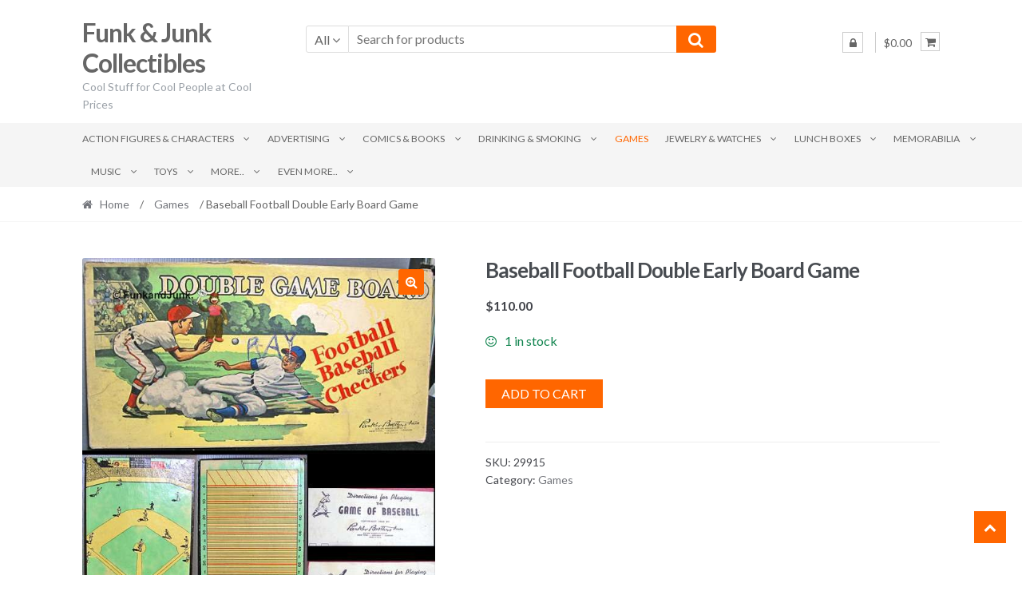

--- FILE ---
content_type: text/html; charset=UTF-8
request_url: https://funkandjunk.com/product/baseball-football-double-early-board-game/
body_size: 25447
content:
<!DOCTYPE html><html lang="en-US"><head><meta charset="UTF-8"><meta name="viewport" content="width=device-width, initial-scale=1"><link rel="profile" href="https://gmpg.org/xfn/11"><title>Baseball Football Double Early Board Game | Funk &amp; Junk Collectibles</title><meta name='robots' content='max-image-preview:large' /><meta name="description" content="Appears to be 1948 release of 1926 game with one instruction sheet indicating 1948 and the other 1926 though game box appears to be 1926 version." /><meta name="robots" content="index,follow" /><link rel="canonical" href="https://funkandjunk.com/product/baseball-football-double-early-board-game/" /><meta property="og:locale" content="en_US" /><meta property="og:type" content="article" /><meta property="og:title" content="Baseball Football Double Early Board Game, Funk &amp; Junk Collectibles" /><meta property="og:description" content="Appears to be 1948 release of 1926 game with one instruction sheet indicating 1948 and the other 1926 though game box appears to be 1926 version." /><meta property="og:url" content="https://funkandjunk.com/product/baseball-football-double-early-board-game/" /><meta property="og:site_name" name="copyright" content="Funk &amp; Junk Collectibles" /><meta property="og:image" content="https://funkandjunk.com/wp-content/uploads/22160.jpg" /><link rel='dns-prefetch' href='//www.googletagmanager.com' /><link rel='dns-prefetch' href='//www.google.com' /><link rel='dns-prefetch' href='//fonts.googleapis.com' /><link href='https://fonts.googleapis.com' rel='preconnect' /><link href='//fonts.gstatic.com' crossorigin='' rel='preconnect' /><link rel="alternate" type="application/rss+xml" title="Funk &amp; Junk Collectibles &raquo; Feed" href="https://funkandjunk.com/feed/" /><link rel="alternate" type="application/rss+xml" title="Funk &amp; Junk Collectibles &raquo; Comments Feed" href="https://funkandjunk.com/comments/feed/" /><link rel="alternate" title="oEmbed (JSON)" type="application/json+oembed" href="https://funkandjunk.com/wp-json/oembed/1.0/embed?url=https%3A%2F%2Ffunkandjunk.com%2Fproduct%2Fbaseball-football-double-early-board-game%2F" /><link rel="alternate" title="oEmbed (XML)" type="text/xml+oembed" href="https://funkandjunk.com/wp-json/oembed/1.0/embed?url=https%3A%2F%2Ffunkandjunk.com%2Fproduct%2Fbaseball-football-double-early-board-game%2F&#038;format=xml" /><style id='wp-img-auto-sizes-contain-inline-css' type='text/css'>img:is([sizes=auto i],[sizes^="auto," i]){contain-intrinsic-size:3000px 1500px}
/*# sourceURL=wp-img-auto-sizes-contain-inline-css */</style><style id='wp-emoji-styles-inline-css' type='text/css'>img.wp-smiley, img.emoji {
		display: inline !important;
		border: none !important;
		box-shadow: none !important;
		height: 1em !important;
		width: 1em !important;
		margin: 0 0.07em !important;
		vertical-align: -0.1em !important;
		background: none !important;
		padding: 0 !important;
	}
/*# sourceURL=wp-emoji-styles-inline-css */</style><style id='wp-block-library-inline-css' type='text/css'>:root{--wp-block-synced-color:#7a00df;--wp-block-synced-color--rgb:122,0,223;--wp-bound-block-color:var(--wp-block-synced-color);--wp-editor-canvas-background:#ddd;--wp-admin-theme-color:#007cba;--wp-admin-theme-color--rgb:0,124,186;--wp-admin-theme-color-darker-10:#006ba1;--wp-admin-theme-color-darker-10--rgb:0,107,160.5;--wp-admin-theme-color-darker-20:#005a87;--wp-admin-theme-color-darker-20--rgb:0,90,135;--wp-admin-border-width-focus:2px}@media (min-resolution:192dpi){:root{--wp-admin-border-width-focus:1.5px}}.wp-element-button{cursor:pointer}:root .has-very-light-gray-background-color{background-color:#eee}:root .has-very-dark-gray-background-color{background-color:#313131}:root .has-very-light-gray-color{color:#eee}:root .has-very-dark-gray-color{color:#313131}:root .has-vivid-green-cyan-to-vivid-cyan-blue-gradient-background{background:linear-gradient(135deg,#00d084,#0693e3)}:root .has-purple-crush-gradient-background{background:linear-gradient(135deg,#34e2e4,#4721fb 50%,#ab1dfe)}:root .has-hazy-dawn-gradient-background{background:linear-gradient(135deg,#faaca8,#dad0ec)}:root .has-subdued-olive-gradient-background{background:linear-gradient(135deg,#fafae1,#67a671)}:root .has-atomic-cream-gradient-background{background:linear-gradient(135deg,#fdd79a,#004a59)}:root .has-nightshade-gradient-background{background:linear-gradient(135deg,#330968,#31cdcf)}:root .has-midnight-gradient-background{background:linear-gradient(135deg,#020381,#2874fc)}:root{--wp--preset--font-size--normal:16px;--wp--preset--font-size--huge:42px}.has-regular-font-size{font-size:1em}.has-larger-font-size{font-size:2.625em}.has-normal-font-size{font-size:var(--wp--preset--font-size--normal)}.has-huge-font-size{font-size:var(--wp--preset--font-size--huge)}.has-text-align-center{text-align:center}.has-text-align-left{text-align:left}.has-text-align-right{text-align:right}.has-fit-text{white-space:nowrap!important}#end-resizable-editor-section{display:none}.aligncenter{clear:both}.items-justified-left{justify-content:flex-start}.items-justified-center{justify-content:center}.items-justified-right{justify-content:flex-end}.items-justified-space-between{justify-content:space-between}.screen-reader-text{border:0;clip-path:inset(50%);height:1px;margin:-1px;overflow:hidden;padding:0;position:absolute;width:1px;word-wrap:normal!important}.screen-reader-text:focus{background-color:#ddd;clip-path:none;color:#444;display:block;font-size:1em;height:auto;left:5px;line-height:normal;padding:15px 23px 14px;text-decoration:none;top:5px;width:auto;z-index:100000}html :where(.has-border-color){border-style:solid}html :where([style*=border-top-color]){border-top-style:solid}html :where([style*=border-right-color]){border-right-style:solid}html :where([style*=border-bottom-color]){border-bottom-style:solid}html :where([style*=border-left-color]){border-left-style:solid}html :where([style*=border-width]){border-style:solid}html :where([style*=border-top-width]){border-top-style:solid}html :where([style*=border-right-width]){border-right-style:solid}html :where([style*=border-bottom-width]){border-bottom-style:solid}html :where([style*=border-left-width]){border-left-style:solid}html :where(img[class*=wp-image-]){height:auto;max-width:100%}:where(figure){margin:0 0 1em}html :where(.is-position-sticky){--wp-admin--admin-bar--position-offset:var(--wp-admin--admin-bar--height,0px)}@media screen and (max-width:600px){html :where(.is-position-sticky){--wp-admin--admin-bar--position-offset:0px}}

/*# sourceURL=wp-block-library-inline-css */</style><link rel='stylesheet' id='wc-blocks-style-css' href='https://funkandjunk.com/wp-content/cache/autoptimize/autoptimize_single_e2d671c403c7e2bd09b3b298c748d0db.php' type='text/css' media='all' /><style id='global-styles-inline-css' type='text/css'>:root{--wp--preset--aspect-ratio--square: 1;--wp--preset--aspect-ratio--4-3: 4/3;--wp--preset--aspect-ratio--3-4: 3/4;--wp--preset--aspect-ratio--3-2: 3/2;--wp--preset--aspect-ratio--2-3: 2/3;--wp--preset--aspect-ratio--16-9: 16/9;--wp--preset--aspect-ratio--9-16: 9/16;--wp--preset--color--black: #000000;--wp--preset--color--cyan-bluish-gray: #abb8c3;--wp--preset--color--white: #ffffff;--wp--preset--color--pale-pink: #f78da7;--wp--preset--color--vivid-red: #cf2e2e;--wp--preset--color--luminous-vivid-orange: #ff6900;--wp--preset--color--luminous-vivid-amber: #fcb900;--wp--preset--color--light-green-cyan: #7bdcb5;--wp--preset--color--vivid-green-cyan: #00d084;--wp--preset--color--pale-cyan-blue: #8ed1fc;--wp--preset--color--vivid-cyan-blue: #0693e3;--wp--preset--color--vivid-purple: #9b51e0;--wp--preset--gradient--vivid-cyan-blue-to-vivid-purple: linear-gradient(135deg,rgb(6,147,227) 0%,rgb(155,81,224) 100%);--wp--preset--gradient--light-green-cyan-to-vivid-green-cyan: linear-gradient(135deg,rgb(122,220,180) 0%,rgb(0,208,130) 100%);--wp--preset--gradient--luminous-vivid-amber-to-luminous-vivid-orange: linear-gradient(135deg,rgb(252,185,0) 0%,rgb(255,105,0) 100%);--wp--preset--gradient--luminous-vivid-orange-to-vivid-red: linear-gradient(135deg,rgb(255,105,0) 0%,rgb(207,46,46) 100%);--wp--preset--gradient--very-light-gray-to-cyan-bluish-gray: linear-gradient(135deg,rgb(238,238,238) 0%,rgb(169,184,195) 100%);--wp--preset--gradient--cool-to-warm-spectrum: linear-gradient(135deg,rgb(74,234,220) 0%,rgb(151,120,209) 20%,rgb(207,42,186) 40%,rgb(238,44,130) 60%,rgb(251,105,98) 80%,rgb(254,248,76) 100%);--wp--preset--gradient--blush-light-purple: linear-gradient(135deg,rgb(255,206,236) 0%,rgb(152,150,240) 100%);--wp--preset--gradient--blush-bordeaux: linear-gradient(135deg,rgb(254,205,165) 0%,rgb(254,45,45) 50%,rgb(107,0,62) 100%);--wp--preset--gradient--luminous-dusk: linear-gradient(135deg,rgb(255,203,112) 0%,rgb(199,81,192) 50%,rgb(65,88,208) 100%);--wp--preset--gradient--pale-ocean: linear-gradient(135deg,rgb(255,245,203) 0%,rgb(182,227,212) 50%,rgb(51,167,181) 100%);--wp--preset--gradient--electric-grass: linear-gradient(135deg,rgb(202,248,128) 0%,rgb(113,206,126) 100%);--wp--preset--gradient--midnight: linear-gradient(135deg,rgb(2,3,129) 0%,rgb(40,116,252) 100%);--wp--preset--font-size--small: 13px;--wp--preset--font-size--medium: 20px;--wp--preset--font-size--large: 36px;--wp--preset--font-size--x-large: 42px;--wp--preset--spacing--20: 0.44rem;--wp--preset--spacing--30: 0.67rem;--wp--preset--spacing--40: 1rem;--wp--preset--spacing--50: 1.5rem;--wp--preset--spacing--60: 2.25rem;--wp--preset--spacing--70: 3.38rem;--wp--preset--spacing--80: 5.06rem;--wp--preset--shadow--natural: 6px 6px 9px rgba(0, 0, 0, 0.2);--wp--preset--shadow--deep: 12px 12px 50px rgba(0, 0, 0, 0.4);--wp--preset--shadow--sharp: 6px 6px 0px rgba(0, 0, 0, 0.2);--wp--preset--shadow--outlined: 6px 6px 0px -3px rgb(255, 255, 255), 6px 6px rgb(0, 0, 0);--wp--preset--shadow--crisp: 6px 6px 0px rgb(0, 0, 0);}:where(.is-layout-flex){gap: 0.5em;}:where(.is-layout-grid){gap: 0.5em;}body .is-layout-flex{display: flex;}.is-layout-flex{flex-wrap: wrap;align-items: center;}.is-layout-flex > :is(*, div){margin: 0;}body .is-layout-grid{display: grid;}.is-layout-grid > :is(*, div){margin: 0;}:where(.wp-block-columns.is-layout-flex){gap: 2em;}:where(.wp-block-columns.is-layout-grid){gap: 2em;}:where(.wp-block-post-template.is-layout-flex){gap: 1.25em;}:where(.wp-block-post-template.is-layout-grid){gap: 1.25em;}.has-black-color{color: var(--wp--preset--color--black) !important;}.has-cyan-bluish-gray-color{color: var(--wp--preset--color--cyan-bluish-gray) !important;}.has-white-color{color: var(--wp--preset--color--white) !important;}.has-pale-pink-color{color: var(--wp--preset--color--pale-pink) !important;}.has-vivid-red-color{color: var(--wp--preset--color--vivid-red) !important;}.has-luminous-vivid-orange-color{color: var(--wp--preset--color--luminous-vivid-orange) !important;}.has-luminous-vivid-amber-color{color: var(--wp--preset--color--luminous-vivid-amber) !important;}.has-light-green-cyan-color{color: var(--wp--preset--color--light-green-cyan) !important;}.has-vivid-green-cyan-color{color: var(--wp--preset--color--vivid-green-cyan) !important;}.has-pale-cyan-blue-color{color: var(--wp--preset--color--pale-cyan-blue) !important;}.has-vivid-cyan-blue-color{color: var(--wp--preset--color--vivid-cyan-blue) !important;}.has-vivid-purple-color{color: var(--wp--preset--color--vivid-purple) !important;}.has-black-background-color{background-color: var(--wp--preset--color--black) !important;}.has-cyan-bluish-gray-background-color{background-color: var(--wp--preset--color--cyan-bluish-gray) !important;}.has-white-background-color{background-color: var(--wp--preset--color--white) !important;}.has-pale-pink-background-color{background-color: var(--wp--preset--color--pale-pink) !important;}.has-vivid-red-background-color{background-color: var(--wp--preset--color--vivid-red) !important;}.has-luminous-vivid-orange-background-color{background-color: var(--wp--preset--color--luminous-vivid-orange) !important;}.has-luminous-vivid-amber-background-color{background-color: var(--wp--preset--color--luminous-vivid-amber) !important;}.has-light-green-cyan-background-color{background-color: var(--wp--preset--color--light-green-cyan) !important;}.has-vivid-green-cyan-background-color{background-color: var(--wp--preset--color--vivid-green-cyan) !important;}.has-pale-cyan-blue-background-color{background-color: var(--wp--preset--color--pale-cyan-blue) !important;}.has-vivid-cyan-blue-background-color{background-color: var(--wp--preset--color--vivid-cyan-blue) !important;}.has-vivid-purple-background-color{background-color: var(--wp--preset--color--vivid-purple) !important;}.has-black-border-color{border-color: var(--wp--preset--color--black) !important;}.has-cyan-bluish-gray-border-color{border-color: var(--wp--preset--color--cyan-bluish-gray) !important;}.has-white-border-color{border-color: var(--wp--preset--color--white) !important;}.has-pale-pink-border-color{border-color: var(--wp--preset--color--pale-pink) !important;}.has-vivid-red-border-color{border-color: var(--wp--preset--color--vivid-red) !important;}.has-luminous-vivid-orange-border-color{border-color: var(--wp--preset--color--luminous-vivid-orange) !important;}.has-luminous-vivid-amber-border-color{border-color: var(--wp--preset--color--luminous-vivid-amber) !important;}.has-light-green-cyan-border-color{border-color: var(--wp--preset--color--light-green-cyan) !important;}.has-vivid-green-cyan-border-color{border-color: var(--wp--preset--color--vivid-green-cyan) !important;}.has-pale-cyan-blue-border-color{border-color: var(--wp--preset--color--pale-cyan-blue) !important;}.has-vivid-cyan-blue-border-color{border-color: var(--wp--preset--color--vivid-cyan-blue) !important;}.has-vivid-purple-border-color{border-color: var(--wp--preset--color--vivid-purple) !important;}.has-vivid-cyan-blue-to-vivid-purple-gradient-background{background: var(--wp--preset--gradient--vivid-cyan-blue-to-vivid-purple) !important;}.has-light-green-cyan-to-vivid-green-cyan-gradient-background{background: var(--wp--preset--gradient--light-green-cyan-to-vivid-green-cyan) !important;}.has-luminous-vivid-amber-to-luminous-vivid-orange-gradient-background{background: var(--wp--preset--gradient--luminous-vivid-amber-to-luminous-vivid-orange) !important;}.has-luminous-vivid-orange-to-vivid-red-gradient-background{background: var(--wp--preset--gradient--luminous-vivid-orange-to-vivid-red) !important;}.has-very-light-gray-to-cyan-bluish-gray-gradient-background{background: var(--wp--preset--gradient--very-light-gray-to-cyan-bluish-gray) !important;}.has-cool-to-warm-spectrum-gradient-background{background: var(--wp--preset--gradient--cool-to-warm-spectrum) !important;}.has-blush-light-purple-gradient-background{background: var(--wp--preset--gradient--blush-light-purple) !important;}.has-blush-bordeaux-gradient-background{background: var(--wp--preset--gradient--blush-bordeaux) !important;}.has-luminous-dusk-gradient-background{background: var(--wp--preset--gradient--luminous-dusk) !important;}.has-pale-ocean-gradient-background{background: var(--wp--preset--gradient--pale-ocean) !important;}.has-electric-grass-gradient-background{background: var(--wp--preset--gradient--electric-grass) !important;}.has-midnight-gradient-background{background: var(--wp--preset--gradient--midnight) !important;}.has-small-font-size{font-size: var(--wp--preset--font-size--small) !important;}.has-medium-font-size{font-size: var(--wp--preset--font-size--medium) !important;}.has-large-font-size{font-size: var(--wp--preset--font-size--large) !important;}.has-x-large-font-size{font-size: var(--wp--preset--font-size--x-large) !important;}
/*# sourceURL=global-styles-inline-css */</style><style id='classic-theme-styles-inline-css' type='text/css'>/*! This file is auto-generated */
.wp-block-button__link{color:#fff;background-color:#32373c;border-radius:9999px;box-shadow:none;text-decoration:none;padding:calc(.667em + 2px) calc(1.333em + 2px);font-size:1.125em}.wp-block-file__button{background:#32373c;color:#fff;text-decoration:none}
/*# sourceURL=/wp-includes/css/classic-themes.min.css */</style><link rel='stylesheet' id='photoswipe-css' href='https://funkandjunk.com/wp-content/plugins/woocommerce/assets/css/photoswipe/photoswipe.min.css' type='text/css' media='all' /><link rel='stylesheet' id='photoswipe-default-skin-css' href='https://funkandjunk.com/wp-content/plugins/woocommerce/assets/css/photoswipe/default-skin/default-skin.min.css' type='text/css' media='all' /><style id='woocommerce-inline-inline-css' type='text/css'>.woocommerce form .form-row .required { visibility: visible; }
/*# sourceURL=woocommerce-inline-inline-css */</style><link rel='stylesheet' id='shopper-style-css' href='https://funkandjunk.com/wp-content/cache/autoptimize/autoptimize_single_8cb441a0cd6f331d6315022fc60e7bf3.php' type='text/css' media='all' /><style id='shopper-style-inline-css' type='text/css'>.main-navigation ul li a,
			.site-title a,
			.site-branding h1 a,
			.site-footer .shopper-handheld-footer-bar a:not(.button) {
				color: #666666;
			}

			.main-navigation ul li a:hover,
			.main-navigation ul li:hover > a,
			.site-title a:hover,
			a.cart-contents:hover,
			.header-myacc-link a:hover,
			.site-header-cart .widget_shopping_cart a:hover,
			.site-header-cart:hover > li > a,
			.site-header ul.menu li.current-menu-item > a,
			.site-header ul.menu li.current-menu-parent > a {
				color: #ff6600;
			}

			table th {
				background-color: #f8f8f8;
			}

			table tbody td {
				background-color: #fdfdfd;
			}

			table tbody tr:nth-child(2n) td {
				background-color: #fbfbfb;
			}

			.site-header,
			.main-navigation ul.menu > li.menu-item-has-children:after,
			.shopper-handheld-footer-bar,
			.shopper-handheld-footer-bar ul li > a,
			.shopper-handheld-footer-bar ul li.search .site-search {
				background-color: #ffffff;
			}

			p.site-description,
			.site-header,
			.shopper-handheld-footer-bar {
				color: #9aa0a7;
			}

			.shopper-handheld-footer-bar ul li.cart .count {
				background-color: #666666;
			}

			.shopper-handheld-footer-bar ul li.cart .count {
				color: #ffffff;
			}

			.shopper-handheld-footer-bar ul li.cart .count {
				border-color: #ffffff;
			}

			h1, h2, h3, h4, h5, h6 {
				color: #484c51;
			}
			.widget .widget-title, .widget .widgettitle, .shopper-latest-from-blog .recent-post-title, .entry-title a {
				color: #484c51;
			}

			.widget h1 {
				border-bottom-color: #484c51;
			}

			body,
			.page-numbers li .page-numbers:not(.current),
			.page-numbers li .page-numbers:not(.current) {
				color: #43454b;
			}

			.widget-area .widget a,
			.hentry .entry-header .posted-on a,
			.hentry .entry-header .byline a {
				color: #75777d;
			}
			.site-main nav.navigation .nav-previous a, .widget_nav_menu ul.menu li.current-menu-item > a, .widget ul li.current-cat-ancestor > a, .widget_nav_menu ul.menu li.current-menu-ancestor > a, .site-main nav.navigation .nav-next a, .widget ul li.current-cat > a, .widget ul li.current-cat-parent > a, a  {
				color: #ff6600;
			}
			button, input[type="button"], input[type="reset"], input[type="submit"], .button, .widget a.button, .site-header-cart .widget_shopping_cart a.button, .back-to-top, .page-numbers li .page-numbers:hover,
				.shopper-hero-box .hero-box-wrap.owl-carousel .owl-controls .owl-next,
				.shopper-hero-box .hero-box-wrap.owl-carousel .owl-controls .owl-prev
			 {
				background-color: #ff6600;
				border-color: #ff6600;
				color: #ffffff;
			}



			.button.alt:hover, button.alt:hover, widget a.button.checkout:hover, button:hover, input[type="button"]:hover, input[type="reset"]:hover, input[type="submit"]:hover, .button:hover, .widget a.button:hover, .site-header-cart .widget_shopping_cart a.button:hover, .back-to-top:hover, input[type="submit"]:disabled:hover {
				background-color: #e64d00;
				border-color: #e64d00;
				color: #ffffff;
			}

			button.alt, input[type="button"].alt, input[type="reset"].alt, input[type="submit"].alt, .button.alt, .added_to_cart.alt, .widget-area .widget a.button.alt, .added_to_cart, .pagination .page-numbers li .page-numbers.current, .woocommerce-pagination .page-numbers li .page-numbers.current, .widget a.button.checkout {
				background-color: #ff6600;
				border-color: #ff6600;
				color: #ffffff;
			}

			 input[type="button"].alt:hover, input[type="reset"].alt:hover, input[type="submit"].alt:hover,  .added_to_cart.alt:hover, .widget-area .widget a.button.alt:hover {
				background-color: #13141a;
				border-color: #13141a;
				color: #ffffff;
			}

			.site-footer {
				background-color: #333333;
				color: #cccccc;
			}

			.footer-widgets {
				background-color: #666666;
			}

			.footer-widgets .widget-title {
				color: #ffffff;
			}

			.site-footer h1, .site-footer h2, .site-footer h3, .site-footer h4, .site-footer h5, .site-footer h6 {
				color: #ffffff;
			}


			.site-info,
			.footer-widgets .product_list_widget a:hover,
			.site-footer a:not(.button) {
				color: #cccccc;
			}

			#order_review,
			#payment .payment_methods > li .payment_box {
				background-color: #ffffff;
			}

			#payment .payment_methods > li {
				background-color: #fafafa;
			}

			#payment .payment_methods > li:hover {
				background-color: #f5f5f5;
			}

			.hentry .entry-content .more-link {
				border-color: #ff6600;
				color: #ff6600;
			}
			.hentry .entry-content .more-link:hover {
				background-color: #ff6600;
			}

			@media screen and ( min-width: 768px ) {
				/*
				.secondary-navigation ul.menu a:hover {
					color: #b3b9c0;
				}

				.secondary-navigation ul.menu a {
					color: #9aa0a7;
				}*/

				.site-header-cart .widget_shopping_cart,
				.main-navigation ul.menu ul.sub-menu,
				.main-navigation ul.nav-menu ul.children {
					background-color: #f7f7f7;
				}

			}
/*# sourceURL=shopper-style-inline-css */</style><link rel='stylesheet' id='shopper-fonts-css' href='https://fonts.googleapis.com/css?family=Lato:400,400i,700,700i,900&#038;subset=latin%2Clatin-ext' type='text/css' media='all' /><link rel='stylesheet' id='shopper-woocommerce-style-css' href='https://funkandjunk.com/wp-content/cache/autoptimize/autoptimize_single_0ef8cd71186691cb64bbe1e1e5ce28dd.php' type='text/css' media='all' /><style id='shopper-woocommerce-style-inline-css' type='text/css'>a.cart-contents,
			.header-myacc-link a,
			.site-header-cart .widget_shopping_cart a {
				color: #666666;
			}



			table.cart td.product-remove,
			table.cart td.actions {
				border-top-color: #ffffff;
			}

			.woocommerce-tabs ul.tabs li.active a,
			ul.products li.product .price,
			.widget_search form:before,
			.widget_product_search form:before {
				color: #43454b;
			}

			.woocommerce-breadcrumb a,
			a.woocommerce-review-link,
			.product_meta a {
				color: #75777d;
			}

			.star-rating span:before,
			.quantity .plus, .quantity .minus,
			p.stars a:hover:after,
			p.stars a:after,
			.star-rating span:before,
			#payment .payment_methods li input[type=radio]:first-child:checked+label:before {
				color: #ff6600;
			}

			.widget_price_filter .ui-slider .ui-slider-range,
			.widget_price_filter .ui-slider .ui-slider-handle {
				background-color: #ff6600;
			}

			.woocommerce-breadcrumb,
			#reviews .commentlist li .comment_container {
				background-color: #f8f8f8;
			}

			.order_details {
				background-color: #f8f8f8;
			}

			.order_details > li {
				border-bottom: 1px dotted #e3e3e3;
			}

			.order_details:before,
			.order_details:after {
				background: -webkit-linear-gradient(transparent 0,transparent 0),-webkit-linear-gradient(135deg,#f8f8f8 33.33%,transparent 33.33%),-webkit-linear-gradient(45deg,#f8f8f8 33.33%,transparent 33.33%)
			}

			p.stars a:before,
			p.stars a:hover~a:before,
			p.stars.selected a.active~a:before {
				color: #43454b;
			}

			p.stars.selected a.active:before,
			p.stars:hover a:before,
			p.stars.selected a:not(.active):before,
			p.stars.selected a.active:before {
				color: #ff6600;
			}

			.single-product div.product .woocommerce-product-gallery .woocommerce-product-gallery__trigger {
				background-color: #ff6600;
				color: #ffffff;
			}

			.single-product div.product .woocommerce-product-gallery .woocommerce-product-gallery__trigger:hover {
				background-color: #e64d00;
				border-color: #e64d00;
				color: #ffffff;
			}


			.site-main ul.products li.product:hover .woocommerce-loop-category__title,
			.site-header-cart .cart-contents .count,
			.added_to_cart, .onsale {
				background-color: #ff6600;
				color: #ffffff;
			}
			.added_to_cart:hover {
					background-color: #e64d00;
			}
			.widget_price_filter .ui-slider .ui-slider-range, .widget_price_filter .ui-slider .ui-slider-handle,
			.widget .tagcloud a:hover, .widget_price_filter .ui-slider .ui-slider-range, .widget_price_filter .ui-slider .ui-slider-handle, .hentry.type-post .entry-header:after {
				background-color: #ff6600;
			}
			.widget .tagcloud a:hover {
				border-color:  #ff6600;
			}

			.widget_product_categories > ul li.current-cat-parent > a, .widget_product_categories > ul li.current-cat > a {
				color: #ff6600;
			}

			@media screen and ( min-width: 768px ) {
				.site-header-cart .widget_shopping_cart,
				.site-header .product_list_widget li .quantity {
					color: #9aa0a7;
				}
			}
/*# sourceURL=shopper-woocommerce-style-inline-css */</style><link rel='stylesheet' id='boldgrid-components-css' href='https://funkandjunk.com/wp-content/plugins/post-and-page-builder/assets/css/components.min.css' type='text/css' media='all' /><link rel='stylesheet' id='font-awesome-css' href='https://funkandjunk.com/wp-content/plugins/post-and-page-builder/assets/css/font-awesome.min.css' type='text/css' media='all' /><link rel='stylesheet' id='boldgrid-fe-css' href='https://funkandjunk.com/wp-content/plugins/post-and-page-builder/assets/css/editor-fe.min.css' type='text/css' media='all' /><link rel='stylesheet' id='boldgrid-custom-styles-css' href='https://funkandjunk.com/wp-content/cache/autoptimize/autoptimize_single_3bafc23f2a2c795d1405c198bbe54293.php' type='text/css' media='all' /><link rel='stylesheet' id='bgpbpp-public-css' href='https://funkandjunk.com/wp-content/plugins/post-and-page-builder-premium/dist/application.min.css' type='text/css' media='all' /> <script defer id="woocommerce-google-analytics-integration-gtag-js-after" src="[data-uri]"></script> <script type="text/javascript" src="https://funkandjunk.com/wp-includes/js/jquery/jquery.min.js" id="jquery-core-js"></script> <script defer type="text/javascript" src="https://funkandjunk.com/wp-includes/js/jquery/jquery-migrate.min.js" id="jquery-migrate-js"></script> <script type="text/javascript" src="https://funkandjunk.com/wp-content/cache/autoptimize/autoptimize_single_eda6ce2f840082f0e44def99d4ae27b6.php" id="rcfwc-js-js" defer="defer" data-wp-strategy="defer"></script> <script type="text/javascript" src="https://www.google.com/recaptcha/api.js?hl=en_US" id="recaptcha-js" defer="defer" data-wp-strategy="defer"></script> <script type="text/javascript" src="https://funkandjunk.com/wp-content/plugins/woocommerce/assets/js/jquery-blockui/jquery.blockUI.min.js" id="wc-jquery-blockui-js" defer="defer" data-wp-strategy="defer"></script> <script defer id="wc-add-to-cart-js-extra" src="[data-uri]"></script> <script type="text/javascript" src="https://funkandjunk.com/wp-content/plugins/woocommerce/assets/js/frontend/add-to-cart.min.js" id="wc-add-to-cart-js" defer="defer" data-wp-strategy="defer"></script> <script type="text/javascript" src="https://funkandjunk.com/wp-content/plugins/woocommerce/assets/js/zoom/jquery.zoom.min.js" id="wc-zoom-js" defer="defer" data-wp-strategy="defer"></script> <script type="text/javascript" src="https://funkandjunk.com/wp-content/plugins/woocommerce/assets/js/flexslider/jquery.flexslider.min.js" id="wc-flexslider-js" defer="defer" data-wp-strategy="defer"></script> <script type="text/javascript" src="https://funkandjunk.com/wp-content/plugins/woocommerce/assets/js/photoswipe/photoswipe.min.js" id="wc-photoswipe-js" defer="defer" data-wp-strategy="defer"></script> <script type="text/javascript" src="https://funkandjunk.com/wp-content/plugins/woocommerce/assets/js/photoswipe/photoswipe-ui-default.min.js" id="wc-photoswipe-ui-default-js" defer="defer" data-wp-strategy="defer"></script> <script defer id="wc-single-product-js-extra" src="[data-uri]"></script> <script type="text/javascript" src="https://funkandjunk.com/wp-content/plugins/woocommerce/assets/js/frontend/single-product.min.js" id="wc-single-product-js" defer="defer" data-wp-strategy="defer"></script> <script type="text/javascript" src="https://funkandjunk.com/wp-content/plugins/woocommerce/assets/js/js-cookie/js.cookie.min.js" id="wc-js-cookie-js" defer="defer" data-wp-strategy="defer"></script> <script defer id="woocommerce-js-extra" src="[data-uri]"></script> <script type="text/javascript" src="https://funkandjunk.com/wp-content/plugins/woocommerce/assets/js/frontend/woocommerce.min.js" id="woocommerce-js" defer="defer" data-wp-strategy="defer"></script> <link rel="https://api.w.org/" href="https://funkandjunk.com/wp-json/" /><link rel="alternate" title="JSON" type="application/json" href="https://funkandjunk.com/wp-json/wp/v2/product/40898" /> <noscript><style>.woocommerce-product-gallery{ opacity: 1 !important; }</style></noscript><style type="text/css" id="custom-background-css">body.custom-background { background-color: #ffffff; }</style> <script defer src="https://www.googletagmanager.com/gtag/js?id=G-DTMNBQ8CN0"></script> <script defer src="[data-uri]"></script> </head><body data-rsssl=1 class="wp-singular product-template-default single single-product postid-40898 custom-background wp-theme-shopper theme-shopper woocommerce woocommerce-page woocommerce-no-js boldgrid-ppb woocommerce-active none-sidebar"><div id="page" class="site"><header id="masthead" class="site-header" role="banner" style="background-image: none; "><div class="col-full"> <a class="skip-link screen-reader-text" href="#site-navigation">Skip to navigation</a> <a class="skip-link screen-reader-text" href="#content">Skip to content</a><div class="shopper-secondary-navigation"><div class="topbox-left"></div><div class="topbox-right"></div></div><div class="header-middle clear"><div class="site-branding"><div class="beta site-title"><a href="https://funkandjunk.com/" rel="home">Funk &amp; Junk Collectibles</a></div><p class="site-description">Cool Stuff for Cool People at Cool Prices</p></div><div class="custom-product-search"><form role="search" method="get" class="shopper-product-search" action="https://funkandjunk.com/"><div class="nav-left"><div class="nav-search-facade" data-value="search-alias=aps"><span class="nav-search-label">All</span> <i class="fa fa-angle-down"></i></div> <select class="shopper-cat-list" id="product_cat_list" name="product_cat"><option value="">All</option><option value="action-figures-characters" >Action Figures &amp; Characters</option><option value="action-figures" >&nbsp&nbspAction Figures</option><option value="cartoon-toys-collectibles" >&nbsp&nbspCartoon Toys &amp; Collectibles</option><option value="character-curtains" >&nbsp&nbspCharacter Curtains</option><option value="character-glasses" >&nbsp&nbspCharacter Glasses</option><option value="character-watches" >&nbsp&nbspCharacter Watches</option><option value="other-dolls" >&nbsp&nbspOther Dolls</option><option value="advertising" >Advertising</option><option value="advertising-general" >&nbsp&nbspAdvertising (General)</option><option value="tear-sheets" >&nbsp&nbspTear Sheets</option><option value="comics-books" >Comics &amp; Books</option><option value="books" >&nbsp&nbspBooks</option><option value="comic-books-comics" >&nbsp&nbspComic Books &amp; Comics</option><option value="drinking-smoking" >Drinking &amp; Smoking</option><option value="bar-drinking-collectibles" >&nbsp&nbspBar &amp; Drinking Collectibles</option><option value="smoking-collectibles" >&nbsp&nbspSmoking Collectibles</option><option value="even-more" >Even More..</option><option value="miscellaneous" >&nbsp&nbspMiscellaneous</option><option value="models-model-kits" >&nbsp&nbspModels &amp; Model Kits</option><option value="non-sports-trading-cards" >&nbsp&nbspNon-sports Trading Cards</option><option value="other-1950s" >&nbsp&nbspOther 1950&#039;s</option><option value="other-1970s" >&nbsp&nbspOther 1970&#039;s</option><option value="playboy-pin-up" >&nbsp&nbspPlayboy &amp; Pin-Up</option><option value="political-war-collectibles" >&nbsp&nbspPolitical &amp; War Collectibles</option><option value="pottery" >&nbsp&nbspPottery</option><option value="puzzles" >&nbsp&nbspPuzzles</option><option value="radios-tvs" >&nbsp&nbspRadios &amp; TVs</option><option value="shaving-collectibles" >&nbsp&nbspShaving Collectibles</option><option value="soakies" >&nbsp&nbspSoakies</option><option value="sports" >&nbsp&nbspSports</option><option value="telephones" >&nbsp&nbspTelephones</option><option value="textiles" >&nbsp&nbspTextiles</option><option value="tiki-mugs-glasses-hawaiiana" >&nbsp&nbspTiki Mugs, Glasses &amp; Hawaiiana</option><option value="tools" >&nbsp&nbspTools</option><option value="transportation-vehicles" >&nbsp&nbspTransportation &amp; Vehicles</option><option value="viewmaster" >&nbsp&nbspViewmaster</option><option value="worlds-fair-exhibits" >&nbsp&nbspWorld&#039;s Fair &amp; Exhibits</option><option value="games" >Games</option><option value="jewelry-watches" >Jewelry &amp; Watches</option><option value="contemporary-jewelry" >&nbsp&nbspContemporary Jewelry</option><option value="cufflinks" >&nbsp&nbspCufflinks</option><option value="earrings" >&nbsp&nbspEarrings</option><option value="jewelry-sets" >&nbsp&nbspJewelry Sets</option><option value="necklaces" >&nbsp&nbspNecklaces</option><option value="necklaces-chains-pendants" >&nbsp&nbspNecklaces, Chains &amp; Pendants</option><option value="other-jewelry" >&nbsp&nbspOther Jewelry</option><option value="pins-brooches" >&nbsp&nbspPins &amp; Brooches</option><option value="rings" >&nbsp&nbspRings</option><option value="tie-bars-pins" >&nbsp&nbspTie Bars &amp; Pins</option><option value="watches" >&nbsp&nbspWatches</option><option value="lunch-boxes" >Lunch Boxes</option><option value="lunch-boxes-sets" >&nbsp&nbspLunch Boxes &amp; Sets</option><option value="thermoses" >&nbsp&nbspThermoses</option><option value="memorabilia" >Memorabilia</option><option value="concert-music-pins-buttons" >&nbsp&nbspConcert &amp; Music Pins &amp; Buttons</option><option value="concert-music-posters" >&nbsp&nbspConcert &amp; Music Posters</option><option value="elvis-presley" >&nbsp&nbspElvis Presley</option><option value="movie-television" >&nbsp&nbspMovie &amp; Television</option><option value="other-tv-music-radio-star-related" >&nbsp&nbspOther TV, Music &amp; Radio Star related</option><option value="tv-guides" >&nbsp&nbspTV Guides</option><option value="more" >More..</option><option value="8mm-super-8" >&nbsp&nbsp8MM &amp; Super 8</option><option value="aluminum-silver" >&nbsp&nbspAluminum &amp; Silver</option><option value="artwork-pictures" >&nbsp&nbspArtwork &amp; Pictures</option><option value="avon-other-bottles" >&nbsp&nbspAvon &amp; Other Bottles</option><option value="banks" >&nbsp&nbspBanks</option><option value="clocks-cameras" >&nbsp&nbspClocks &amp; Cameras</option><option value="coins-paper-money" >&nbsp&nbspCoins &amp; Paper Money</option><option value="colorforms" >&nbsp&nbspColorforms</option><option value="cookie-jars" >&nbsp&nbspCookie Jars</option><option value="curtains-non-character" >&nbsp&nbspCurtains (non-character)</option><option value="design-architecture" >&nbsp&nbspDesign &amp; Architecture</option><option value="five-dime-stuff" >&nbsp&nbspFive &amp; Dime Stuff</option><option value="glassware" >&nbsp&nbspGlassware</option><option value="halloween-costumes-masks" >&nbsp&nbspHalloween Costumes &amp; Masks</option><option value="hand-puppets" >&nbsp&nbspHand Puppets</option><option value="happy-face" >&nbsp&nbspHappy Face</option><option value="kitchen-collectibles" >&nbsp&nbspKitchen Collectibles</option><option value="lamps-lighting" >&nbsp&nbspLamps &amp; Lighting</option><option value="magazines-pulps" >&nbsp&nbspMagazines &amp; Pulps</option><option value="magic" >&nbsp&nbspMagic</option><option value="music" >Music</option><option value="8-track-cassette" >&nbsp&nbsp8 Track &amp; Cassette</option><option value="compact-discs" >&nbsp&nbspCompact Discs</option><option value="records" >&nbsp&nbspRecords</option><option value="toys" >Toys</option><option value="cowboy-toys-collectibles" >&nbsp&nbspCowboy Toys &amp; Collectibles</option><option value="fisher-price" >&nbsp&nbspFisher Price</option><option value="other-toys" >&nbsp&nbspOther Toys</option><option value="robots-space-toys" >&nbsp&nbspRobots &amp; Space Toys</option><option value="stufed-plush-toys" >&nbsp&nbspStuffed &amp; Plush Toys</option><option value="toy-cap-other-guns" >&nbsp&nbspToy Cap &amp; other Guns</option><option value="toy-soldiers-other-figures" >&nbsp&nbspToy Soldiers &amp; Other Figures</option><option value="trains-accessories" >&nbsp&nbspTrains &amp; Accessories</option><option value="transformers-gobots-etc" >&nbsp&nbspTransformers, Gobots, etc.</option><option value="tv-movie-tie-in-toys" >&nbsp&nbspTV &amp; Movie Tie-in Toys</option><option value="vehicles" >&nbsp&nbspVehicles</option></select></div><div class="nav-right"> <button type="submit"><i class="fa fa-search"></i></button></div><div class="nav-fill"> <input type="hidden" name="post_type" value="product" /> <input name="s" type="text" value="" placeholder="Search for products"/></div></form></div><div class="shopper-myacc-cart"><button class="cart-toggle"><i class="fa fa-shopping-cart"></i></button><div class="header-myacc-link"> <a href="https://funkandjunk.com/my-account/" title="Login / Register"><i class="fa fa-lock"></i></a></div><ul id="site-header-cart" class="site-header-cart menu"><li class=""> <a class="cart-contents" href="https://funkandjunk.com/cart/" title="View your shopping cart"> <span class="label-cart">Cart / </span> <span class="amount">&#036;0.00</span> </a></li><li><div class="widget woocommerce widget_shopping_cart"><div class="widget_shopping_cart_content"></div></div></li></ul></div></div><div class="shopper-primary-navigation clear"><nav id="site-navigation" class="main-navigation" role="navigation" aria-label="Primary Navigation"> <button class="menu-toggle"><i class="fa fa-bars"></i></button><div class="primary-navigation"><ul id="menu-menu1" class="menu"><li id="menu-item-46733" class="menu-item menu-item-type-taxonomy menu-item-object-product_cat menu-item-has-children menu-item-46733"><a href="https://funkandjunk.com/product-category/action-figures-characters/">Action Figures &amp; Characters</a><ul class="sub-menu"><li id="menu-item-47014" class="menu-item menu-item-type-taxonomy menu-item-object-product_cat menu-item-has-children menu-item-47014"><a href="https://funkandjunk.com/product-category/action-figures-characters/action-figures/">Action Figures</a><ul class="sub-menu"><li id="menu-item-47008" class="menu-item menu-item-type-taxonomy menu-item-object-product_cat menu-item-47008"><a href="https://funkandjunk.com/product-category/action-figures-characters/action-figures/action-jackson/">Action Jackson</a></li><li id="menu-item-47009" class="menu-item menu-item-type-taxonomy menu-item-object-product_cat menu-item-47009"><a href="https://funkandjunk.com/product-category/action-figures-characters/action-figures/barbie-friends/">Barbie &amp; Friends</a></li><li id="menu-item-47011" class="menu-item menu-item-type-taxonomy menu-item-object-product_cat menu-item-47011"><a href="https://funkandjunk.com/product-category/action-figures-characters/action-figures/batman/">Batman</a></li><li id="menu-item-47012" class="menu-item menu-item-type-taxonomy menu-item-object-product_cat menu-item-47012"><a href="https://funkandjunk.com/product-category/action-figures-characters/action-figures/beatles/">Beatles</a></li><li id="menu-item-47013" class="menu-item menu-item-type-taxonomy menu-item-object-product_cat menu-item-47013"><a href="https://funkandjunk.com/product-category/action-figures-characters/action-figures/best-of-the-west/">Best of the West</a></li><li id="menu-item-47015" class="menu-item menu-item-type-taxonomy menu-item-object-product_cat menu-item-47015"><a href="https://funkandjunk.com/product-category/action-figures-characters/action-figures/big-jim/">Big Jim</a></li><li id="menu-item-47016" class="menu-item menu-item-type-taxonomy menu-item-object-product_cat menu-item-47016"><a href="https://funkandjunk.com/product-category/action-figures-characters/action-figures/dawn-friends/">Dawn &amp; Friends</a></li><li id="menu-item-47017" class="menu-item menu-item-type-taxonomy menu-item-object-product_cat menu-item-47017"><a href="https://funkandjunk.com/product-category/action-figures-characters/action-figures/g-i-joe/">G.I. Joe</a></li><li id="menu-item-47018" class="menu-item menu-item-type-taxonomy menu-item-object-product_cat menu-item-47018"><a href="https://funkandjunk.com/product-category/action-figures-characters/action-figures/he-man/">He-Man</a></li><li id="menu-item-47019" class="menu-item menu-item-type-taxonomy menu-item-object-product_cat menu-item-47019"><a href="https://funkandjunk.com/product-category/action-figures-characters/action-figures/kiss/">KISS</a></li><li id="menu-item-47020" class="menu-item menu-item-type-taxonomy menu-item-object-product_cat menu-item-47020"><a href="https://funkandjunk.com/product-category/action-figures-characters/action-figures/little-kiddles-and-skediddlers/">Little Kiddles and Skediddlers</a></li><li id="menu-item-47021" class="menu-item menu-item-type-taxonomy menu-item-object-product_cat menu-item-47021"><a href="https://funkandjunk.com/product-category/action-figures-characters/action-figures/marvel-superheroes/">Marvel Superheroes</a></li><li id="menu-item-47022" class="menu-item menu-item-type-taxonomy menu-item-object-product_cat menu-item-47022"><a href="https://funkandjunk.com/product-category/action-figures-characters/action-figures/mego-super-heroes-villains/">Mego Super Heroes &amp; Villains</a></li><li id="menu-item-47023" class="menu-item menu-item-type-taxonomy menu-item-object-product_cat menu-item-47023"><a href="https://funkandjunk.com/product-category/action-figures-characters/action-figures/other-action-figures/">Other Action Figures</a></li><li id="menu-item-47024" class="menu-item menu-item-type-taxonomy menu-item-object-product_cat menu-item-47024"><a href="https://funkandjunk.com/product-category/action-figures-characters/action-figures/pee-wee-herman/">Pee Wee Herman</a></li><li id="menu-item-47025" class="menu-item menu-item-type-taxonomy menu-item-object-product_cat menu-item-47025"><a href="https://funkandjunk.com/product-category/action-figures-characters/action-figures/power-rangers/">Power Rangers</a></li><li id="menu-item-47026" class="menu-item menu-item-type-taxonomy menu-item-object-product_cat menu-item-47026"><a href="https://funkandjunk.com/product-category/toys/stufed-plush-toys/rudolph-island-of-misfit-toys/">Rudolph &amp; Island of Misfit Toys</a></li><li id="menu-item-47027" class="menu-item menu-item-type-taxonomy menu-item-object-product_cat menu-item-47027"><a href="https://funkandjunk.com/product-category/action-figures-characters/action-figures/simpsons/">Simpsons</a></li><li id="menu-item-47028" class="menu-item menu-item-type-taxonomy menu-item-object-product_cat menu-item-47028"><a href="https://funkandjunk.com/product-category/action-figures-characters/action-figures/spawn/">Spawn</a></li><li id="menu-item-47029" class="menu-item menu-item-type-taxonomy menu-item-object-product_cat menu-item-47029"><a href="https://funkandjunk.com/product-category/action-figures-characters/action-figures/spiderman/">Spiderman</a></li><li id="menu-item-47030" class="menu-item menu-item-type-taxonomy menu-item-object-product_cat menu-item-47030"><a href="https://funkandjunk.com/product-category/action-figures-characters/action-figures/star-wars-and-star-trek/">Star Wars and Star Trek</a></li><li id="menu-item-47031" class="menu-item menu-item-type-taxonomy menu-item-object-product_cat menu-item-47031"><a href="https://funkandjunk.com/product-category/action-figures-characters/action-figures/strawberry-shortcake/">Strawberry Shortcake</a></li><li id="menu-item-47032" class="menu-item menu-item-type-taxonomy menu-item-object-product_cat menu-item-47032"><a href="https://funkandjunk.com/product-category/action-figures-characters/action-figures/tick/">Tick</a></li><li id="menu-item-47033" class="menu-item menu-item-type-taxonomy menu-item-object-product_cat menu-item-47033"><a href="https://funkandjunk.com/product-category/action-figures-characters/action-figures/tv-cartoon-movie-figures/">TV, Cartoon &amp; Movie Figures</a></li><li id="menu-item-47034" class="menu-item menu-item-type-taxonomy menu-item-object-product_cat menu-item-47034"><a href="https://funkandjunk.com/product-category/action-figures-characters/action-figures/x-men/">X-Men</a></li></ul></li><li id="menu-item-47010" class="menu-item menu-item-type-taxonomy menu-item-object-product_cat menu-item-has-children menu-item-47010"><a href="https://funkandjunk.com/product-category/action-figures-characters/cartoon-toys-collectibles/">Cartoon Toys &amp; Collectibles</a><ul class="sub-menu"><li id="menu-item-47035" class="menu-item menu-item-type-taxonomy menu-item-object-product_cat menu-item-47035"><a href="https://funkandjunk.com/product-category/action-figures-characters/cartoon-toys-collectibles/animation-art-cels/">Animation Art &amp; Cels</a></li><li id="menu-item-47036" class="menu-item menu-item-type-taxonomy menu-item-object-product_cat menu-item-47036"><a href="https://funkandjunk.com/product-category/action-figures-characters/cartoon-toys-collectibles/disney/">Disney</a></li><li id="menu-item-47037" class="menu-item menu-item-type-taxonomy menu-item-object-product_cat menu-item-47037"><a href="https://funkandjunk.com/product-category/action-figures-characters/cartoon-toys-collectibles/hanna-barbera/">Hanna Barbera</a></li><li id="menu-item-47038" class="menu-item menu-item-type-taxonomy menu-item-object-product_cat menu-item-47038"><a href="https://funkandjunk.com/product-category/action-figures-characters/cartoon-toys-collectibles/other-cartoons/">Other Cartoons</a></li><li id="menu-item-47039" class="menu-item menu-item-type-taxonomy menu-item-object-product_cat menu-item-47039"><a href="https://funkandjunk.com/product-category/action-figures-characters/cartoon-toys-collectibles/tex-avery/">Tex Avery</a></li><li id="menu-item-47040" class="menu-item menu-item-type-taxonomy menu-item-object-product_cat menu-item-47040"><a href="https://funkandjunk.com/product-category/action-figures-characters/cartoon-toys-collectibles/warner-brothers/">Warner Brothers</a></li></ul></li><li id="menu-item-47041" class="menu-item menu-item-type-taxonomy menu-item-object-product_cat menu-item-has-children menu-item-47041"><a href="https://funkandjunk.com/product-category/action-figures-characters/character-glasses/">Character Glasses</a><ul class="sub-menu"><li id="menu-item-47042" class="menu-item menu-item-type-taxonomy menu-item-object-product_cat menu-item-47042"><a href="https://funkandjunk.com/product-category/action-figures-characters/character-glasses/care-bears/">Care Bears</a></li><li id="menu-item-47043" class="menu-item menu-item-type-taxonomy menu-item-object-product_cat menu-item-47043"><a href="https://funkandjunk.com/product-category/action-figures-characters/character-glasses/disney-large-glasses/">Disney Large Glasses</a></li><li id="menu-item-47044" class="menu-item menu-item-type-taxonomy menu-item-object-product_cat menu-item-47044"><a href="https://funkandjunk.com/product-category/action-figures-characters/character-glasses/disney-small-glasses-mugs/">Disney Small Glasses &amp; Mugs</a></li><li id="menu-item-47045" class="menu-item menu-item-type-taxonomy menu-item-object-product_cat menu-item-47045"><a href="https://funkandjunk.com/product-category/action-figures-characters/character-glasses/jay-ward-large-glasses/">Jay Ward Large Glasses</a></li><li id="menu-item-47046" class="menu-item menu-item-type-taxonomy menu-item-object-product_cat menu-item-47046"><a href="https://funkandjunk.com/product-category/action-figures-characters/character-glasses/jay-ward-small-glasses-mugs/">Jay Ward Small Glasses &amp; Mugs</a></li><li id="menu-item-47047" class="menu-item menu-item-type-taxonomy menu-item-object-product_cat menu-item-47047"><a href="https://funkandjunk.com/product-category/action-figures-characters/character-glasses/muppets/">Muppets</a></li><li id="menu-item-47048" class="menu-item menu-item-type-taxonomy menu-item-object-product_cat menu-item-47048"><a href="https://funkandjunk.com/product-category/action-figures-characters/character-glasses/other-character-glasses/">Other Character Glasses</a></li><li id="menu-item-47049" class="menu-item menu-item-type-taxonomy menu-item-object-product_cat menu-item-47049"><a href="https://funkandjunk.com/product-category/action-figures-characters/character-glasses/other-pepsi-large-glasses/">Other Pepsi Large Glasses</a></li><li id="menu-item-47050" class="menu-item menu-item-type-taxonomy menu-item-object-product_cat menu-item-47050"><a href="https://funkandjunk.com/product-category/action-figures-characters/character-glasses/other-pepsi-series-various-size/">Other Pepsi Series Various size</a></li><li id="menu-item-47051" class="menu-item menu-item-type-taxonomy menu-item-object-product_cat menu-item-47051"><a href="https://funkandjunk.com/product-category/action-figures-characters/character-glasses/other-pepsi-small-glasses-mugs/">Other Pepsi Small Glasses &amp; Mugs</a></li><li id="menu-item-47052" class="menu-item menu-item-type-taxonomy menu-item-object-product_cat menu-item-47052"><a href="https://funkandjunk.com/product-category/action-figures-characters/character-glasses/peanuts/">Peanuts</a></li><li id="menu-item-47053" class="menu-item menu-item-type-taxonomy menu-item-object-product_cat menu-item-47053"><a href="https://funkandjunk.com/product-category/action-figures-characters/character-glasses/pepsi-super-heroes-series/">Pepsi Super Heroes series</a></li><li id="menu-item-47054" class="menu-item menu-item-type-taxonomy menu-item-object-product_cat menu-item-47054"><a href="https://funkandjunk.com/product-category/action-figures-characters/character-glasses/pepsi-warner-bros-action-series/">Pepsi Warner Bros. Action Series</a></li><li id="menu-item-47055" class="menu-item menu-item-type-taxonomy menu-item-object-product_cat menu-item-47055"><a href="https://funkandjunk.com/product-category/action-figures-characters/character-glasses/pepsi-warner-bros-large-glasses/">Pepsi Warner Bros. Large Glasses</a></li><li id="menu-item-47056" class="menu-item menu-item-type-taxonomy menu-item-object-product_cat menu-item-47056"><a href="https://funkandjunk.com/product-category/action-figures-characters/character-glasses/popeye/">Popeye</a></li><li id="menu-item-47057" class="menu-item menu-item-type-taxonomy menu-item-object-product_cat menu-item-47057"><a href="https://funkandjunk.com/product-category/action-figures-characters/character-glasses/smurfs/">Smurfs</a></li><li id="menu-item-47058" class="menu-item menu-item-type-taxonomy menu-item-object-product_cat menu-item-47058"><a href="https://funkandjunk.com/product-category/action-figures-characters/character-glasses/star-wars-star-trek/">Star Wars &amp; Star Trek</a></li><li id="menu-item-47059" class="menu-item menu-item-type-taxonomy menu-item-object-product_cat menu-item-47059"><a href="https://funkandjunk.com/product-category/action-figures-characters/character-glasses/super-hero-full-figure/">Super Hero Full Figure</a></li><li id="menu-item-47060" class="menu-item menu-item-type-taxonomy menu-item-object-product_cat menu-item-47060"><a href="https://funkandjunk.com/product-category/action-figures-characters/character-glasses/walt-lantz-small-glasses-mugs/">Walt Lantz Small Glasses &amp; Mugs</a></li><li id="menu-item-47061" class="menu-item menu-item-type-taxonomy menu-item-object-product_cat menu-item-47061"><a href="https://funkandjunk.com/product-category/action-figures-characters/character-glasses/welchs-archies-series/">Welch&#8217;s Archies Series</a></li><li id="menu-item-47062" class="menu-item menu-item-type-taxonomy menu-item-object-product_cat menu-item-47062"><a href="https://funkandjunk.com/product-category/action-figures-characters/character-glasses/welchs-hanna-barbera/">Welch&#8217;s Hanna Barbera</a></li><li id="menu-item-47063" class="menu-item menu-item-type-taxonomy menu-item-object-product_cat menu-item-47063"><a href="https://funkandjunk.com/product-category/action-figures-characters/character-glasses/welchs-other-characters/">Welch&#8217;s Other Characters</a></li><li id="menu-item-47064" class="menu-item menu-item-type-taxonomy menu-item-object-product_cat menu-item-47064"><a href="https://funkandjunk.com/product-category/action-figures-characters/character-glasses/welchs-warner-bros-series/">Welch&#8217;s Warner Bros. Series</a></li></ul></li><li id="menu-item-47065" class="menu-item menu-item-type-taxonomy menu-item-object-product_cat menu-item-47065"><a href="https://funkandjunk.com/product-category/action-figures-characters/character-curtains/">Character Curtains</a></li><li id="menu-item-47066" class="menu-item menu-item-type-taxonomy menu-item-object-product_cat menu-item-47066"><a href="https://funkandjunk.com/product-category/action-figures-characters/character-watches/">Character Watches</a></li><li id="menu-item-47067" class="menu-item menu-item-type-taxonomy menu-item-object-product_cat menu-item-47067"><a href="https://funkandjunk.com/product-category/action-figures-characters/other-dolls/">Other Dolls</a></li></ul></li><li id="menu-item-47068" class="menu-item menu-item-type-taxonomy menu-item-object-product_cat menu-item-has-children menu-item-47068"><a href="https://funkandjunk.com/product-category/advertising/">Advertising</a><ul class="sub-menu"><li id="menu-item-47069" class="menu-item menu-item-type-taxonomy menu-item-object-product_cat menu-item-47069"><a href="https://funkandjunk.com/product-category/advertising/advertising-general/">Advertising (General)</a></li><li id="menu-item-47070" class="menu-item menu-item-type-taxonomy menu-item-object-product_cat menu-item-47070"><a href="https://funkandjunk.com/product-category/advertising/tear-sheets/">Tear Sheets</a></li></ul></li><li id="menu-item-47071" class="menu-item menu-item-type-taxonomy menu-item-object-product_cat menu-item-has-children menu-item-47071"><a href="https://funkandjunk.com/product-category/comics-books/">Comics &amp; Books</a><ul class="sub-menu"><li id="menu-item-47072" class="menu-item menu-item-type-taxonomy menu-item-object-product_cat menu-item-has-children menu-item-47072"><a href="https://funkandjunk.com/product-category/comics-books/books/">Books</a><ul class="sub-menu"><li id="menu-item-47074" class="menu-item menu-item-type-taxonomy menu-item-object-product_cat menu-item-47074"><a href="https://funkandjunk.com/product-category/comics-books/books/big-better-little-books/">Big &amp; Better Little Books</a></li><li id="menu-item-47075" class="menu-item menu-item-type-taxonomy menu-item-object-product_cat menu-item-has-children menu-item-47075"><a href="https://funkandjunk.com/product-category/comics-books/books/boys-girls-book-series/">Boys &amp; Girls Book Series</a><ul class="sub-menu"><li id="menu-item-47076" class="menu-item menu-item-type-taxonomy menu-item-object-product_cat menu-item-47076"><a href="https://funkandjunk.com/product-category/comics-books/books/boys-girls-book-series/nancy-drew/">Nancy Drew</a></li><li id="menu-item-47077" class="menu-item menu-item-type-taxonomy menu-item-object-product_cat menu-item-47077"><a href="https://funkandjunk.com/product-category/comics-books/books/boys-girls-book-series/the-bobbsey-twins/">The Bobbsey Twins</a></li><li id="menu-item-47078" class="menu-item menu-item-type-taxonomy menu-item-object-product_cat menu-item-47078"><a href="https://funkandjunk.com/product-category/comics-books/books/boys-girls-book-series/the-happy-hollisters/">The Happy Hollisters</a></li><li id="menu-item-47079" class="menu-item menu-item-type-taxonomy menu-item-object-product_cat menu-item-47079"><a href="https://funkandjunk.com/product-category/comics-books/books/boys-girls-book-series/the-hardy-boys/">The Hardy Boys</a></li></ul></li><li id="menu-item-47080" class="menu-item menu-item-type-taxonomy menu-item-object-product_cat menu-item-47080"><a href="https://funkandjunk.com/product-category/comics-books/books/coloring-tracing-books/">Coloring &amp; Tracing Books</a></li><li id="menu-item-47081" class="menu-item menu-item-type-taxonomy menu-item-object-product_cat menu-item-47081"><a href="https://funkandjunk.com/product-category/comics-books/books/dr-suess/">Dr. Suess</a></li><li id="menu-item-47082" class="menu-item menu-item-type-taxonomy menu-item-object-product_cat menu-item-47082"><a href="https://funkandjunk.com/product-category/comics-books/books/little-big-golden-books/">Little &amp; Big Golden Books</a></li><li id="menu-item-47083" class="menu-item menu-item-type-taxonomy menu-item-object-product_cat menu-item-47083"><a href="https://funkandjunk.com/product-category/comics-books/books/other-books/">Other Books</a></li><li id="menu-item-47084" class="menu-item menu-item-type-taxonomy menu-item-object-product_cat menu-item-47084"><a href="https://funkandjunk.com/product-category/comics-books/books/other-kids-books/">Other Kids Books</a></li><li id="menu-item-47085" class="menu-item menu-item-type-taxonomy menu-item-object-product_cat menu-item-47085"><a href="https://funkandjunk.com/product-category/comics-books/books/peanuts-charles-schultz/">Peanuts &amp; Charles Schultz</a></li><li id="menu-item-47086" class="menu-item menu-item-type-taxonomy menu-item-object-product_cat menu-item-47086"><a href="https://funkandjunk.com/product-category/comics-books/books/tv-movie-books/">TV &amp; Movie Books</a></li><li id="menu-item-47087" class="menu-item menu-item-type-taxonomy menu-item-object-product_cat menu-item-47087"><a href="https://funkandjunk.com/product-category/comics-books/books/whitman-tv-other-books/">Whitman TV &amp; Other Books</a></li><li id="menu-item-47088" class="menu-item menu-item-type-taxonomy menu-item-object-product_cat menu-item-has-children menu-item-47088"><a href="https://funkandjunk.com/product-category/comics-books/books/pricing-guides/">Pricing Guides</a><ul class="sub-menu"><li id="menu-item-47089" class="menu-item menu-item-type-taxonomy menu-item-object-product_cat menu-item-47089"><a href="https://funkandjunk.com/product-category/comics-books/books/magazine-back-issue-guides-reference/">Magazine Back Issue Guides &amp; Reference</a></li><li id="menu-item-47090" class="menu-item menu-item-type-taxonomy menu-item-object-product_cat menu-item-47090"><a href="https://funkandjunk.com/product-category/comics-books/books/other-reference-books/">Other Reference Books</a></li><li id="menu-item-47091" class="menu-item menu-item-type-taxonomy menu-item-object-product_cat menu-item-47091"><a href="https://funkandjunk.com/product-category/comics-books/books/pricing-guides/">Pricing Guides</a></li><li id="menu-item-47092" class="menu-item menu-item-type-taxonomy menu-item-object-product_cat menu-item-47092"><a href="https://funkandjunk.com/product-category/comics-books/books/vintage-auction-catalogs/">Vintage Auction Catalogs</a></li></ul></li></ul></li><li id="menu-item-47073" class="menu-item menu-item-type-taxonomy menu-item-object-product_cat menu-item-has-children menu-item-47073"><a href="https://funkandjunk.com/product-category/comics-books/comic-books-comics/">Comic Books &amp; Comics</a><ul class="sub-menu"><li id="menu-item-47093" class="menu-item menu-item-type-taxonomy menu-item-object-product_cat menu-item-47093"><a href="https://funkandjunk.com/product-category/comics-books/comic-books-comics/all-other-comic-books/">All Other Comic Books</a></li><li id="menu-item-47094" class="menu-item menu-item-type-taxonomy menu-item-object-product_cat menu-item-47094"><a href="https://funkandjunk.com/product-category/comics-books/comic-books-comics/hanna-barbera-comic-books/">Hanna Barbera Comic Books</a></li><li id="menu-item-47095" class="menu-item menu-item-type-taxonomy menu-item-object-product_cat menu-item-47095"><a href="https://funkandjunk.com/product-category/comics-books/comic-books-comics/horror-monster-mystery-comic-books/">Horror, Monster &amp; Mystery Comic Books</a></li><li id="menu-item-47096" class="menu-item menu-item-type-taxonomy menu-item-object-product_cat menu-item-47096"><a href="https://funkandjunk.com/product-category/comics-books/comic-books-comics/love-romance-war-comic-books/">Love, Romance &amp; War Comic Books</a></li><li id="menu-item-47097" class="menu-item menu-item-type-taxonomy menu-item-object-product_cat menu-item-47097"><a href="https://funkandjunk.com/product-category/comics-books/comic-books-comics/mad-magazine-paperbacks/">Mad Magazine &amp; Paperbacks</a></li><li id="menu-item-47098" class="menu-item menu-item-type-taxonomy menu-item-object-product_cat menu-item-47098"><a href="https://funkandjunk.com/product-category/comics-books/comic-books-comics/newspaper-comics/">Newspaper Comics</a></li><li id="menu-item-47099" class="menu-item menu-item-type-taxonomy menu-item-object-product_cat menu-item-47099"><a href="https://funkandjunk.com/product-category/comics-books/comic-books-comics/superhero-comic-books/">Superhero Comic Books</a></li><li id="menu-item-47100" class="menu-item menu-item-type-taxonomy menu-item-object-product_cat menu-item-47100"><a href="https://funkandjunk.com/product-category/comics-books/comic-books-comics/t-v-shows-movie-radio-comics/">T.V. Shows, Movie &amp; Radio Comics</a></li><li id="menu-item-47101" class="menu-item menu-item-type-taxonomy menu-item-object-product_cat menu-item-47101"><a href="https://funkandjunk.com/product-category/comics-books/comic-books-comics/walt-disney-comic-books/">Walt Disney Comic Books</a></li><li id="menu-item-47102" class="menu-item menu-item-type-taxonomy menu-item-object-product_cat menu-item-47102"><a href="https://funkandjunk.com/product-category/comics-books/comic-books-comics/walt-lantz-comic-books/">Walt Lantz Comic Books</a></li><li id="menu-item-47103" class="menu-item menu-item-type-taxonomy menu-item-object-product_cat menu-item-47103"><a href="https://funkandjunk.com/product-category/comics-books/comic-books-comics/warner-brothers-comic-books/">Warner Brothers Comic Books</a></li></ul></li></ul></li><li id="menu-item-47104" class="menu-item menu-item-type-taxonomy menu-item-object-product_cat menu-item-has-children menu-item-47104"><a href="https://funkandjunk.com/product-category/drinking-smoking/">Drinking &amp; Smoking</a><ul class="sub-menu"><li id="menu-item-47105" class="menu-item menu-item-type-taxonomy menu-item-object-product_cat menu-item-has-children menu-item-47105"><a href="https://funkandjunk.com/product-category/drinking-smoking/bar-drinking-collectibles/">Bar &amp; Drinking Collectibles</a><ul class="sub-menu"><li id="menu-item-47107" class="menu-item menu-item-type-taxonomy menu-item-object-product_cat menu-item-47107"><a href="https://funkandjunk.com/product-category/drinking-smoking/bar-drinking-collectibles/anri-wood-hand-carved-barware/">Anri Wood Hand Carved Barware</a></li><li id="menu-item-47108" class="menu-item menu-item-type-taxonomy menu-item-object-product_cat menu-item-47108"><a href="https://funkandjunk.com/product-category/drinking-smoking/bar-drinking-collectibles/cocktail-picks/">Cocktail Picks</a></li><li id="menu-item-47109" class="menu-item menu-item-type-taxonomy menu-item-object-product_cat menu-item-47109"><a href="https://funkandjunk.com/product-category/drinking-smoking/bar-drinking-collectibles/cocktail-shakers/">Cocktail Shakers</a></li><li id="menu-item-47110" class="menu-item menu-item-type-taxonomy menu-item-object-product_cat menu-item-47110"><a href="https://funkandjunk.com/product-category/drinking-smoking/bar-drinking-collectibles/cocktail-stirrers-spoons-swizzle-sticks/">Cocktail Stirrers, Spoons &amp; Swizzle Sticks</a></li><li id="menu-item-47111" class="menu-item menu-item-type-taxonomy menu-item-object-product_cat menu-item-47111"><a href="https://funkandjunk.com/product-category/drinking-smoking/bar-drinking-collectibles/cocktail-trays-serving-pieces/">Cocktail Trays &amp; Serving Pieces</a></li><li id="menu-item-47112" class="menu-item menu-item-type-taxonomy menu-item-object-product_cat menu-item-47112"><a href="https://funkandjunk.com/product-category/drinking-smoking/bar-drinking-collectibles/cool-bar-glass-sets/">Cool Bar Glass Sets</a></li><li id="menu-item-47113" class="menu-item menu-item-type-taxonomy menu-item-object-product_cat menu-item-47113"><a href="https://funkandjunk.com/product-category/drinking-smoking/bar-drinking-collectibles/decanters-flasks/">Decanters &amp; Flasks</a></li><li id="menu-item-47114" class="menu-item menu-item-type-taxonomy menu-item-object-product_cat menu-item-47114"><a href="https://funkandjunk.com/product-category/drinking-smoking/bar-drinking-collectibles/ice-buckets/">Ice Buckets</a></li><li id="menu-item-47115" class="menu-item menu-item-type-taxonomy menu-item-object-product_cat menu-item-47115"><a href="https://funkandjunk.com/product-category/drinking-smoking/bar-drinking-collectibles/jiggers-shot-glasses/">Jiggers &amp; Shot Glasses</a></li><li id="menu-item-47116" class="menu-item menu-item-type-taxonomy menu-item-object-product_cat menu-item-47116"><a href="https://funkandjunk.com/product-category/drinking-smoking/bar-drinking-collectibles/other-cool-or-funky-bar-stuff/">Other Cool or Funky Bar Stuff</a></li></ul></li><li id="menu-item-47106" class="menu-item menu-item-type-taxonomy menu-item-object-product_cat menu-item-has-children menu-item-47106"><a href="https://funkandjunk.com/product-category/drinking-smoking/smoking-collectibles/">Smoking Collectibles</a><ul class="sub-menu"><li id="menu-item-47117" class="menu-item menu-item-type-taxonomy menu-item-object-product_cat menu-item-47117"><a href="https://funkandjunk.com/product-category/drinking-smoking/smoking-collectibles/ashtrays/">Ashtrays</a></li><li id="menu-item-47118" class="menu-item menu-item-type-taxonomy menu-item-object-product_cat menu-item-47118"><a href="https://funkandjunk.com/product-category/drinking-smoking/smoking-collectibles/cigar-cutters-match-safes/">Cigar Cutters &amp; Match Safes</a></li><li id="menu-item-47119" class="menu-item menu-item-type-taxonomy menu-item-object-product_cat menu-item-47119"><a href="https://funkandjunk.com/product-category/drinking-smoking/smoking-collectibles/cigarette-cigar-holders/">Cigarette &amp; Cigar Holders</a></li><li id="menu-item-47120" class="menu-item menu-item-type-taxonomy menu-item-object-product_cat menu-item-47120"><a href="https://funkandjunk.com/product-category/drinking-smoking/smoking-collectibles/cigarette-cases-dispensers/">Cigarette Cases &amp; Dispensers</a></li><li id="menu-item-47121" class="menu-item menu-item-type-taxonomy menu-item-object-product_cat menu-item-47121"><a href="https://funkandjunk.com/product-category/drinking-smoking/smoking-collectibles/humidors/">Humidors</a></li><li id="menu-item-47122" class="menu-item menu-item-type-taxonomy menu-item-object-product_cat menu-item-47122"><a href="https://funkandjunk.com/product-category/drinking-smoking/smoking-collectibles/lighters/">Lighters</a></li><li id="menu-item-47123" class="menu-item menu-item-type-taxonomy menu-item-object-product_cat menu-item-47123"><a href="https://funkandjunk.com/product-category/drinking-smoking/smoking-collectibles/pipes/">Pipes</a></li></ul></li></ul></li><li id="menu-item-47124" class="menu-item menu-item-type-taxonomy menu-item-object-product_cat current-product-ancestor current-menu-parent current-product-parent menu-item-47124"><a href="https://funkandjunk.com/product-category/games/">Games</a></li><li id="menu-item-47125" class="menu-item menu-item-type-taxonomy menu-item-object-product_cat menu-item-has-children menu-item-47125"><a href="https://funkandjunk.com/product-category/jewelry-watches/">Jewelry &amp; Watches</a><ul class="sub-menu"><li id="menu-item-47126" class="menu-item menu-item-type-taxonomy menu-item-object-product_cat menu-item-has-children menu-item-47126"><a href="https://funkandjunk.com/product-category/jewelry-watches/contemporary-jewelry/">Contemporary Jewelry</a><ul class="sub-menu"><li id="menu-item-47127" class="menu-item menu-item-type-taxonomy menu-item-object-product_cat menu-item-47127"><a href="https://funkandjunk.com/product-category/jewelry-watches/necklaces-chains-pendants/">Necklaces, Chains &amp; Pendants</a></li><li id="menu-item-47128" class="menu-item menu-item-type-taxonomy menu-item-object-product_cat menu-item-47128"><a href="https://funkandjunk.com/product-category/jewelry-watches/contemporary-jewelry/contemporary-bracelets/">Contemporary Bracelets</a></li><li id="menu-item-47129" class="menu-item menu-item-type-taxonomy menu-item-object-product_cat menu-item-47129"><a href="https://funkandjunk.com/product-category/jewelry-watches/contemporary-jewelry/contemporary-rings/">Contemporary Rings</a></li><li id="menu-item-47130" class="menu-item menu-item-type-taxonomy menu-item-object-product_cat menu-item-47130"><a href="https://funkandjunk.com/product-category/jewelry-watches/contemporary-jewelry/contemporary-watches/">Contemporary Watches</a></li><li id="menu-item-47131" class="menu-item menu-item-type-taxonomy menu-item-object-product_cat menu-item-47131"><a href="https://funkandjunk.com/product-category/jewelry-watches/contemporary-jewelry/other-contemporary-fine-jewelry/">Other Contemporary Fine Jewelry</a></li></ul></li><li id="menu-item-47132" class="menu-item menu-item-type-taxonomy menu-item-object-product_cat menu-item-47132"><a href="https://funkandjunk.com/product-category/jewelry-watches/bracelets/">Bracelets</a></li><li id="menu-item-47133" class="menu-item menu-item-type-taxonomy menu-item-object-product_cat menu-item-47133"><a href="https://funkandjunk.com/product-category/jewelry-watches/cufflinks/">Cufflinks</a></li><li id="menu-item-47134" class="menu-item menu-item-type-taxonomy menu-item-object-product_cat menu-item-47134"><a href="https://funkandjunk.com/product-category/jewelry-watches/earrings/">Earrings</a></li><li id="menu-item-47135" class="menu-item menu-item-type-taxonomy menu-item-object-product_cat menu-item-47135"><a href="https://funkandjunk.com/product-category/jewelry-watches/jewelry-sets/">Jewelry Sets</a></li><li id="menu-item-47136" class="menu-item menu-item-type-taxonomy menu-item-object-product_cat menu-item-47136"><a href="https://funkandjunk.com/product-category/jewelry-watches/necklaces/">Necklaces</a></li><li id="menu-item-47137" class="menu-item menu-item-type-taxonomy menu-item-object-product_cat menu-item-47137"><a href="https://funkandjunk.com/product-category/jewelry-watches/pins-brooches/">Pins &amp; Brooches</a></li><li id="menu-item-47138" class="menu-item menu-item-type-taxonomy menu-item-object-product_cat menu-item-47138"><a href="https://funkandjunk.com/product-category/jewelry-watches/rings/">Rings</a></li><li id="menu-item-47139" class="menu-item menu-item-type-taxonomy menu-item-object-product_cat menu-item-47139"><a href="https://funkandjunk.com/product-category/jewelry-watches/tie-bars-pins/">Tie Bars &amp; Pins</a></li><li id="menu-item-47140" class="menu-item menu-item-type-taxonomy menu-item-object-product_cat menu-item-47140"><a href="https://funkandjunk.com/product-category/jewelry-watches/watches/">Watches</a></li><li id="menu-item-47141" class="menu-item menu-item-type-taxonomy menu-item-object-product_cat menu-item-47141"><a href="https://funkandjunk.com/product-category/jewelry-watches/other-jewelry/">Other Jewelry</a></li></ul></li><li id="menu-item-47142" class="menu-item menu-item-type-taxonomy menu-item-object-product_cat menu-item-has-children menu-item-47142"><a href="https://funkandjunk.com/product-category/lunch-boxes/">Lunch Boxes</a><ul class="sub-menu"><li id="menu-item-47143" class="menu-item menu-item-type-taxonomy menu-item-object-product_cat menu-item-47143"><a href="https://funkandjunk.com/product-category/lunch-boxes/lunch-boxes-sets/">Lunch Boxes &amp; Sets</a></li><li id="menu-item-47144" class="menu-item menu-item-type-taxonomy menu-item-object-product_cat menu-item-47144"><a href="https://funkandjunk.com/product-category/lunch-boxes/thermoses/">Thermoses</a></li></ul></li><li id="menu-item-47145" class="menu-item menu-item-type-taxonomy menu-item-object-product_cat menu-item-has-children menu-item-47145"><a href="https://funkandjunk.com/product-category/memorabilia/">Memorabilia</a><ul class="sub-menu"><li id="menu-item-47146" class="menu-item menu-item-type-taxonomy menu-item-object-product_cat menu-item-47146"><a href="https://funkandjunk.com/product-category/memorabilia/movie-television/autographs/">Autographs</a></li><li id="menu-item-47147" class="menu-item menu-item-type-taxonomy menu-item-object-product_cat menu-item-47147"><a href="https://funkandjunk.com/product-category/memorabilia/concert-music-pins-buttons/">Concert &amp; Music Pins &amp; Buttons</a></li><li id="menu-item-47148" class="menu-item menu-item-type-taxonomy menu-item-object-product_cat menu-item-47148"><a href="https://funkandjunk.com/product-category/memorabilia/concert-music-posters/">Concert &amp; Music Posters</a></li><li id="menu-item-47149" class="menu-item menu-item-type-taxonomy menu-item-object-product_cat menu-item-47149"><a href="https://funkandjunk.com/product-category/memorabilia/elvis-presley/">Elvis Presley</a></li><li id="menu-item-47150" class="menu-item menu-item-type-taxonomy menu-item-object-product_cat menu-item-has-children menu-item-47150"><a href="https://funkandjunk.com/product-category/memorabilia/movie-television/">Movie &amp; Television</a><ul class="sub-menu"><li id="menu-item-47151" class="menu-item menu-item-type-taxonomy menu-item-object-product_cat menu-item-47151"><a href="https://funkandjunk.com/product-category/memorabilia/movie-television/advertising-mats-dies/">Advertising Mats &amp; Dies</a></li><li id="menu-item-47152" class="menu-item menu-item-type-taxonomy menu-item-object-product_cat menu-item-47152"><a href="https://funkandjunk.com/product-category/memorabilia/movie-television/movie-television-general/">Movie &amp; Television (General)</a></li><li id="menu-item-47153" class="menu-item menu-item-type-taxonomy menu-item-object-product_cat menu-item-47153"><a href="https://funkandjunk.com/product-category/memorabilia/movie-television/posters/">Posters</a></li><li id="menu-item-47154" class="menu-item menu-item-type-taxonomy menu-item-object-product_cat menu-item-47154"><a href="https://funkandjunk.com/product-category/memorabilia/movie-television/pressbooks/">Pressbooks</a></li><li id="menu-item-47155" class="menu-item menu-item-type-taxonomy menu-item-object-product_cat menu-item-47155"><a href="https://funkandjunk.com/product-category/memorabilia/movie-television/publicity-stills-photographs/">Publicity Stills &amp; Photographs</a></li><li id="menu-item-47156" class="menu-item menu-item-type-taxonomy menu-item-object-product_cat menu-item-47156"><a href="https://funkandjunk.com/product-category/memorabilia/movie-television/scripts-screenwriting/">Scripts &amp; Screenwriting</a></li><li id="menu-item-47157" class="menu-item menu-item-type-taxonomy menu-item-object-product_cat menu-item-47157"><a href="https://funkandjunk.com/product-category/music/records/soundtrack-records-sheet-music/">Soundtrack Records &amp; Sheet Music</a></li></ul></li><li id="menu-item-47158" class="menu-item menu-item-type-taxonomy menu-item-object-product_cat menu-item-47158"><a href="https://funkandjunk.com/product-category/memorabilia/other-tv-music-radio-star-related/">Other TV, Music &amp; Radio Star related</a></li><li id="menu-item-47159" class="menu-item menu-item-type-taxonomy menu-item-object-product_cat menu-item-47159"><a href="https://funkandjunk.com/product-category/memorabilia/tv-guides/">TV Guides</a></li></ul></li><li id="menu-item-47160" class="menu-item menu-item-type-taxonomy menu-item-object-product_cat menu-item-has-children menu-item-47160"><a href="https://funkandjunk.com/product-category/music/">Music</a><ul class="sub-menu"><li id="menu-item-47161" class="menu-item menu-item-type-taxonomy menu-item-object-product_cat menu-item-has-children menu-item-47161"><a href="https://funkandjunk.com/product-category/music/8-track-cassette/">8 Track &amp; Cassette</a><ul class="sub-menu"><li id="menu-item-47162" class="menu-item menu-item-type-taxonomy menu-item-object-product_cat menu-item-47162"><a href="https://funkandjunk.com/product-category/music/8-track-cassette/beatles-tapes/">Beatles Tapes</a></li><li id="menu-item-47163" class="menu-item menu-item-type-taxonomy menu-item-object-product_cat menu-item-47163"><a href="https://funkandjunk.com/product-category/music/8-track-cassette/country-western-tapes/">Country &amp; Western Tapes</a></li><li id="menu-item-47164" class="menu-item menu-item-type-taxonomy menu-item-object-product_cat menu-item-47164"><a href="https://funkandjunk.com/product-category/music/8-track-cassette/elvis-presley-tapes/">Elvis Presley Tapes</a></li><li id="menu-item-47167" class="menu-item menu-item-type-taxonomy menu-item-object-product_cat menu-item-47167"><a href="https://funkandjunk.com/product-category/music/8-track-cassette/new-wave-punk-tapes/">New Wave &amp; Punk Tapes</a></li><li id="menu-item-47165" class="menu-item menu-item-type-taxonomy menu-item-object-product_cat menu-item-47165"><a href="https://funkandjunk.com/product-category/music/8-track-cassette/reggae-ska-calypso-cha-cha-etc-tapes/">Reggae, Ska, Calypso Cha Cha, etc. Tapes</a></li><li id="menu-item-47166" class="menu-item menu-item-type-taxonomy menu-item-object-product_cat menu-item-47166"><a href="https://funkandjunk.com/product-category/music/8-track-cassette/rock-roll-tapes/">Rock &amp; Roll Tapes</a></li></ul></li><li id="menu-item-47168" class="menu-item menu-item-type-taxonomy menu-item-object-product_cat menu-item-has-children menu-item-47168"><a href="https://funkandjunk.com/product-category/music/compact-discs/">Compact Discs</a><ul class="sub-menu"><li id="menu-item-47170" class="menu-item menu-item-type-taxonomy menu-item-object-product_cat menu-item-47170"><a href="https://funkandjunk.com/product-category/music/compact-discs/beatles-cds/">Beatles CDs</a></li><li id="menu-item-47176" class="menu-item menu-item-type-taxonomy menu-item-object-product_cat menu-item-47176"><a href="https://funkandjunk.com/product-category/music/compact-discs/country-western-cds/">Country &amp; Western CDs</a></li><li id="menu-item-47171" class="menu-item menu-item-type-taxonomy menu-item-object-product_cat menu-item-47171"><a href="https://funkandjunk.com/product-category/music/compact-discs/elvis-costello-rarities-live-cds/">Elvis Costello Rarities &amp; Live CDs</a></li><li id="menu-item-47177" class="menu-item menu-item-type-taxonomy menu-item-object-product_cat menu-item-47177"><a href="https://funkandjunk.com/product-category/music/compact-discs/elvis-presley-cds/">Elvis Presley CDs</a></li><li id="menu-item-47172" class="menu-item menu-item-type-taxonomy menu-item-object-product_cat menu-item-47172"><a href="https://funkandjunk.com/product-category/music/compact-discs/jazz-vocal-cds/">Jazz &amp; Vocal CDs</a></li><li id="menu-item-47178" class="menu-item menu-item-type-taxonomy menu-item-object-product_cat menu-item-47178"><a href="https://funkandjunk.com/product-category/music/compact-discs/new-wave-punk-cds/">New Wave &amp; Punk CDs</a></li><li id="menu-item-47173" class="menu-item menu-item-type-taxonomy menu-item-object-product_cat menu-item-47173"><a href="https://funkandjunk.com/product-category/music/compact-discs/other-cds/">Other CDs</a></li><li id="menu-item-47169" class="menu-item menu-item-type-taxonomy menu-item-object-product_cat menu-item-47169"><a href="https://funkandjunk.com/product-category/music/compact-discs/reggae-ska-calypso-cha-cha-etc-cds/">Reggae, Ska, Calypso Cha Cha, etc. CDs</a></li><li id="menu-item-47174" class="menu-item menu-item-type-taxonomy menu-item-object-product_cat menu-item-47174"><a href="https://funkandjunk.com/product-category/music/compact-discs/rock-roll-cds/">Rock &amp; Roll CDs</a></li><li id="menu-item-47175" class="menu-item menu-item-type-taxonomy menu-item-object-product_cat menu-item-47175"><a href="https://funkandjunk.com/product-category/music/compact-discs/sinatra-the-rat-pack-cds/">Sinatra &amp; the Rat Pack CDs</a></li></ul></li><li id="menu-item-47179" class="menu-item menu-item-type-taxonomy menu-item-object-product_cat menu-item-has-children menu-item-47179"><a href="https://funkandjunk.com/product-category/music/records/">Records</a><ul class="sub-menu"><li id="menu-item-47180" class="menu-item menu-item-type-taxonomy menu-item-object-product_cat menu-item-47180"><a href="https://funkandjunk.com/product-category/music/records/beatles-records/">Beatles Records</a></li><li id="menu-item-47181" class="menu-item menu-item-type-taxonomy menu-item-object-product_cat menu-item-47181"><a href="https://funkandjunk.com/product-category/music/records/cartoon-character-records/">Cartoon Character Records</a></li><li id="menu-item-47182" class="menu-item menu-item-type-taxonomy menu-item-object-product_cat menu-item-47182"><a href="https://funkandjunk.com/product-category/music/records/comedy-records/">Comedy Records</a></li><li id="menu-item-47183" class="menu-item menu-item-type-taxonomy menu-item-object-product_cat menu-item-47183"><a href="https://funkandjunk.com/product-category/music/records/country-western-records/">Country &amp; Western Records</a></li><li id="menu-item-47184" class="menu-item menu-item-type-taxonomy menu-item-object-product_cat menu-item-47184"><a href="https://funkandjunk.com/product-category/music/records/disco-records/">Disco Records</a></li><li id="menu-item-47185" class="menu-item menu-item-type-taxonomy menu-item-object-product_cat menu-item-47185"><a href="https://funkandjunk.com/product-category/music/records/elvis-costello-rarities-live-records/">Elvis Costello Rarities &amp; Live Records</a></li><li id="menu-item-47186" class="menu-item menu-item-type-taxonomy menu-item-object-product_cat menu-item-47186"><a href="https://funkandjunk.com/product-category/music/records/elvis-presley-records/">Elvis Presley Records</a></li><li id="menu-item-47187" class="menu-item menu-item-type-taxonomy menu-item-object-product_cat menu-item-47187"><a href="https://funkandjunk.com/product-category/music/records/jazz-vocal-records/">Jazz &amp; Vocal Records</a></li><li id="menu-item-47189" class="menu-item menu-item-type-taxonomy menu-item-object-product_cat menu-item-47189"><a href="https://funkandjunk.com/product-category/music/records/new-wave-punk-records/">New Wave &amp; Punk Records</a></li><li id="menu-item-47190" class="menu-item menu-item-type-taxonomy menu-item-object-product_cat menu-item-47190"><a href="https://funkandjunk.com/product-category/music/records/other-records/">Other Records</a></li><li id="menu-item-47191" class="menu-item menu-item-type-taxonomy menu-item-object-product_cat menu-item-47191"><a href="https://funkandjunk.com/product-category/music/records/reggae-ska-calypso-cha-cha-etc-records/">Reggae, Ska, Calypso Cha Cha, etc. Records</a></li><li id="menu-item-47192" class="menu-item menu-item-type-taxonomy menu-item-object-product_cat menu-item-47192"><a href="https://funkandjunk.com/product-category/music/records/rock-roll-records/">Rock &amp; Roll Records</a></li><li id="menu-item-47193" class="menu-item menu-item-type-taxonomy menu-item-object-product_cat menu-item-47193"><a href="https://funkandjunk.com/product-category/music/records/sinatra-the-rat-pack-records/">Sinatra &amp; the Rat Pack Records</a></li><li id="menu-item-47188" class="menu-item menu-item-type-taxonomy menu-item-object-product_cat menu-item-47188"><a href="https://funkandjunk.com/product-category/music/records/tv-movie-celebrity-records/">Tv, Movie &amp; Celebrity Records</a></li></ul></li></ul></li><li id="menu-item-47194" class="menu-item menu-item-type-taxonomy menu-item-object-product_cat menu-item-has-children menu-item-47194"><a href="https://funkandjunk.com/product-category/toys/">Toys</a><ul class="sub-menu"><li id="menu-item-47195" class="menu-item menu-item-type-taxonomy menu-item-object-product_cat menu-item-47195"><a href="https://funkandjunk.com/product-category/toys/fisher-price/">Fisher Price</a></li><li id="menu-item-47196" class="menu-item menu-item-type-taxonomy menu-item-object-product_cat menu-item-47196"><a href="https://funkandjunk.com/product-category/toys/robots-space-toys/">Robots &amp; Space Toys</a></li><li id="menu-item-47197" class="menu-item menu-item-type-taxonomy menu-item-object-product_cat menu-item-has-children menu-item-47197"><a href="https://funkandjunk.com/product-category/toys/stufed-plush-toys/">Stuffed &amp; Plush Toys</a><ul class="sub-menu"><li id="menu-item-47198" class="menu-item menu-item-type-taxonomy menu-item-object-product_cat menu-item-47198"><a href="https://funkandjunk.com/product-category/toys/stufed-plush-toys/dr-suess-characters/">Dr. Suess Characters</a></li><li id="menu-item-47199" class="menu-item menu-item-type-taxonomy menu-item-object-product_cat menu-item-47199"><a href="https://funkandjunk.com/product-category/toys/stufed-plush-toys/muppets-sesame-street/">Muppets &amp; Sesame Street</a></li><li id="menu-item-47200" class="menu-item menu-item-type-taxonomy menu-item-object-product_cat menu-item-47200"><a href="https://funkandjunk.com/product-category/action-figures-characters/action-figures/rudolph-island-of-misfit-toys-1998-dolls/">Rudolph &amp; Island of Misfit Toys 1998 Dolls</a></li><li id="menu-item-47201" class="menu-item menu-item-type-taxonomy menu-item-object-product_cat menu-item-47201"><a href="https://funkandjunk.com/product-category/toys/stufed-plush-toys/steiff-schuco-hermann-other-high-quality/">Steiff, Schuco, Hermann &amp; Other High Quality</a></li><li id="menu-item-47202" class="menu-item menu-item-type-taxonomy menu-item-object-product_cat menu-item-47202"><a href="https://funkandjunk.com/product-category/toys/stufed-plush-toys/various-stuffed-plush-dolls/">Various Stuffed &amp; Plush Dolls</a></li></ul></li><li id="menu-item-47203" class="menu-item menu-item-type-taxonomy menu-item-object-product_cat menu-item-47203"><a href="https://funkandjunk.com/product-category/toys/toy-cap-other-guns/">Toy Cap &amp; other Guns</a></li><li id="menu-item-47204" class="menu-item menu-item-type-taxonomy menu-item-object-product_cat menu-item-47204"><a href="https://funkandjunk.com/product-category/toys/toy-soldiers-other-figures/">Toy Soldiers &amp; Other Figures</a></li><li id="menu-item-47205" class="menu-item menu-item-type-taxonomy menu-item-object-product_cat menu-item-47205"><a href="https://funkandjunk.com/product-category/toys/trains-accessories/">Trains &amp; Accessories</a></li><li id="menu-item-47206" class="menu-item menu-item-type-taxonomy menu-item-object-product_cat menu-item-47206"><a href="https://funkandjunk.com/product-category/toys/transformers-gobots-etc/">Transformers, Gobots, etc.</a></li><li id="menu-item-47207" class="menu-item menu-item-type-taxonomy menu-item-object-product_cat menu-item-47207"><a href="https://funkandjunk.com/product-category/toys/tv-movie-tie-in-toys/">TV &amp; Movie Tie-in Toys</a></li><li id="menu-item-47208" class="menu-item menu-item-type-taxonomy menu-item-object-product_cat menu-item-has-children menu-item-47208"><a href="https://funkandjunk.com/product-category/toys/vehicles/">Vehicles</a><ul class="sub-menu"><li id="menu-item-47209" class="menu-item menu-item-type-taxonomy menu-item-object-product_cat menu-item-47209"><a href="https://funkandjunk.com/product-category/toys/vehicles/aurora-other-slot-cars/">Aurora &amp; other Slot Cars</a></li><li id="menu-item-47210" class="menu-item menu-item-type-taxonomy menu-item-object-product_cat menu-item-47210"><a href="https://funkandjunk.com/product-category/toys/vehicles/buddy-l/">Buddy L</a></li><li id="menu-item-47211" class="menu-item menu-item-type-taxonomy menu-item-object-product_cat menu-item-47211"><a href="https://funkandjunk.com/product-category/toys/vehicles/corgi/">Corgi</a></li><li id="menu-item-47212" class="menu-item menu-item-type-taxonomy menu-item-object-product_cat menu-item-47212"><a href="https://funkandjunk.com/product-category/toys/vehicles/hot-wheels/">Hot Wheels</a></li><li id="menu-item-47213" class="menu-item menu-item-type-taxonomy menu-item-object-product_cat menu-item-47213"><a href="https://funkandjunk.com/product-category/toys/vehicles/johnny-lightning/">Johnny Lightning</a></li><li id="menu-item-47214" class="menu-item menu-item-type-taxonomy menu-item-object-product_cat menu-item-47214"><a href="https://funkandjunk.com/product-category/toys/vehicles/matchbox/">Matchbox</a></li><li id="menu-item-47215" class="menu-item menu-item-type-taxonomy menu-item-object-product_cat menu-item-47215"><a href="https://funkandjunk.com/product-category/toys/vehicles/other-cars-vehicles/">Other Cars &amp; Vehicles</a></li><li id="menu-item-47216" class="menu-item menu-item-type-taxonomy menu-item-object-product_cat menu-item-47216"><a href="https://funkandjunk.com/product-category/toys/vehicles/tonka/">Tonka</a></li><li id="menu-item-47217" class="menu-item menu-item-type-taxonomy menu-item-object-product_cat menu-item-47217"><a href="https://funkandjunk.com/product-category/toys/vehicles/tootsietoy/">Tootsietoy</a></li></ul></li></ul></li><li id="menu-item-47218" class="menu-item menu-item-type-taxonomy menu-item-object-product_cat menu-item-has-children menu-item-47218"><a href="https://funkandjunk.com/product-category/more/">More..</a><ul class="sub-menu"><li id="menu-item-47219" class="menu-item menu-item-type-taxonomy menu-item-object-product_cat menu-item-47219"><a href="https://funkandjunk.com/product-category/more/8mm-super-8/">8MM &amp; Super 8</a></li><li id="menu-item-47220" class="menu-item menu-item-type-taxonomy menu-item-object-product_cat menu-item-47220"><a href="https://funkandjunk.com/product-category/more/aluminum-silver/">Aluminum &amp; Silver</a></li><li id="menu-item-47221" class="menu-item menu-item-type-taxonomy menu-item-object-product_cat menu-item-47221"><a href="https://funkandjunk.com/product-category/more/artwork-pictures/">Artwork &amp; Pictures</a></li><li id="menu-item-47222" class="menu-item menu-item-type-taxonomy menu-item-object-product_cat menu-item-47222"><a href="https://funkandjunk.com/product-category/more/avon-other-bottles/">Avon &amp; Other Bottles</a></li><li id="menu-item-47223" class="menu-item menu-item-type-taxonomy menu-item-object-product_cat menu-item-47223"><a href="https://funkandjunk.com/product-category/more/banks/">Banks</a></li><li id="menu-item-47224" class="menu-item menu-item-type-taxonomy menu-item-object-product_cat menu-item-47224"><a href="https://funkandjunk.com/product-category/more/clocks-cameras/">Clocks &amp; Cameras</a></li><li id="menu-item-47230" class="menu-item menu-item-type-taxonomy menu-item-object-product_cat menu-item-has-children menu-item-47230"><a href="https://funkandjunk.com/product-category/more/coins-paper-money/">Coins &amp; Paper Money</a><ul class="sub-menu"><li id="menu-item-47228" class="menu-item menu-item-type-taxonomy menu-item-object-product_cat menu-item-47228"><a href="https://funkandjunk.com/product-category/more/coins-paper-money/foreign-or-ancient-coins/">Foreign or Ancient Coins</a></li><li id="menu-item-47231" class="menu-item menu-item-type-taxonomy menu-item-object-product_cat menu-item-47231"><a href="https://funkandjunk.com/product-category/more/coins-paper-money/foreign-paper-money-script/">Foreign Paper Money &amp; Script</a></li><li id="menu-item-47227" class="menu-item menu-item-type-taxonomy menu-item-object-product_cat menu-item-47227"><a href="https://funkandjunk.com/product-category/more/coins-paper-money/u-s-coins/">U.S. Coins</a></li><li id="menu-item-47229" class="menu-item menu-item-type-taxonomy menu-item-object-product_cat menu-item-47229"><a href="https://funkandjunk.com/product-category/more/coins-paper-money/us-paper-money-script/">U.S. Paper Money &amp; Script</a></li></ul></li><li id="menu-item-47232" class="menu-item menu-item-type-taxonomy menu-item-object-product_cat menu-item-47232"><a href="https://funkandjunk.com/product-category/more/colorforms/">Colorforms</a></li><li id="menu-item-47233" class="menu-item menu-item-type-taxonomy menu-item-object-product_cat menu-item-47233"><a href="https://funkandjunk.com/product-category/more/cookie-jars/">Cookie Jars</a></li><li id="menu-item-47234" class="menu-item menu-item-type-taxonomy menu-item-object-product_cat menu-item-47234"><a href="https://funkandjunk.com/product-category/more/curtains-non-character/">Curtains (non-character)</a></li><li id="menu-item-47235" class="menu-item menu-item-type-taxonomy menu-item-object-product_cat menu-item-47235"><a href="https://funkandjunk.com/product-category/more/design-architecture/">Design &amp; Architecture</a></li><li id="menu-item-47236" class="menu-item menu-item-type-taxonomy menu-item-object-product_cat menu-item-47236"><a href="https://funkandjunk.com/product-category/more/five-dime-stuff/">Five &amp; Dime Stuff</a></li><li id="menu-item-47237" class="menu-item menu-item-type-taxonomy menu-item-object-product_cat menu-item-47237"><a href="https://funkandjunk.com/product-category/more/glassware/">Glassware</a></li><li id="menu-item-47238" class="menu-item menu-item-type-taxonomy menu-item-object-product_cat menu-item-47238"><a href="https://funkandjunk.com/product-category/more/halloween-costumes-masks/">Halloween Costumes &amp; Masks</a></li><li id="menu-item-47239" class="menu-item menu-item-type-taxonomy menu-item-object-product_cat menu-item-47239"><a href="https://funkandjunk.com/product-category/more/hand-puppets/">Hand Puppets</a></li><li id="menu-item-47240" class="menu-item menu-item-type-taxonomy menu-item-object-product_cat menu-item-47240"><a href="https://funkandjunk.com/product-category/more/happy-face/">Happy Face</a></li><li id="menu-item-47241" class="menu-item menu-item-type-taxonomy menu-item-object-product_cat menu-item-has-children menu-item-47241"><a href="https://funkandjunk.com/product-category/more/kitchen-collectibles/">Kitchen Collectibles</a><ul class="sub-menu"><li id="menu-item-47242" class="menu-item menu-item-type-taxonomy menu-item-object-product_cat menu-item-47242"><a href="https://funkandjunk.com/product-category/more/kitchen-collectibles/blenders/">Blenders</a></li><li id="menu-item-47243" class="menu-item menu-item-type-taxonomy menu-item-object-product_cat menu-item-47243"><a href="https://funkandjunk.com/product-category/more/kitchen-collectibles/canister-sets/">Canister Sets</a></li><li id="menu-item-47244" class="menu-item menu-item-type-taxonomy menu-item-object-product_cat menu-item-47244"><a href="https://funkandjunk.com/product-category/more/kitchen-collectibles/coffee-tea-pots/">Coffee &amp; Tea Pots</a></li><li id="menu-item-47245" class="menu-item menu-item-type-taxonomy menu-item-object-product_cat menu-item-47245"><a href="https://funkandjunk.com/product-category/more/kitchen-collectibles/other-kitchen-collectibles/">Other Kitchen Collectibles</a></li><li id="menu-item-47246" class="menu-item menu-item-type-taxonomy menu-item-object-product_cat menu-item-47246"><a href="https://funkandjunk.com/product-category/more/kitchen-collectibles/salt-pepper-sets/">Salt &amp; Pepper Sets</a></li><li id="menu-item-47247" class="menu-item menu-item-type-taxonomy menu-item-object-product_cat menu-item-47247"><a href="https://funkandjunk.com/product-category/more/kitchen-collectibles/toasters/">Toasters</a></li></ul></li><li id="menu-item-47248" class="menu-item menu-item-type-taxonomy menu-item-object-product_cat menu-item-47248"><a href="https://funkandjunk.com/product-category/more/lamps-lighting/">Lamps &amp; Lighting</a></li><li id="menu-item-47249" class="menu-item menu-item-type-taxonomy menu-item-object-product_cat menu-item-has-children menu-item-47249"><a href="https://funkandjunk.com/product-category/more/magazines-pulps/">Magazines &amp; Pulps</a><ul class="sub-menu"><li id="menu-item-47250" class="menu-item menu-item-type-taxonomy menu-item-object-product_cat menu-item-47250"><a href="https://funkandjunk.com/product-category/more/magazines-pulps/monster-magazines/">Monster Magazines</a></li><li id="menu-item-47251" class="menu-item menu-item-type-taxonomy menu-item-object-product_cat menu-item-47251"><a href="https://funkandjunk.com/product-category/more/magazines-pulps/other-magazines/">Other Magazines</a></li><li id="menu-item-47252" class="menu-item menu-item-type-taxonomy menu-item-object-product_cat menu-item-47252"><a href="https://funkandjunk.com/product-category/comics-books/books/pulps/">Pulps</a></li><li id="menu-item-47253" class="menu-item menu-item-type-taxonomy menu-item-object-product_cat menu-item-47253"><a href="https://funkandjunk.com/product-category/more/magazines-pulps/teen-magazines/">Teen Magazines</a></li></ul></li><li id="menu-item-47254" class="menu-item menu-item-type-taxonomy menu-item-object-product_cat menu-item-has-children menu-item-47254"><a href="https://funkandjunk.com/product-category/more/magic/">Magic</a><ul class="sub-menu"><li id="menu-item-47255" class="menu-item menu-item-type-taxonomy menu-item-object-product_cat menu-item-47255"><a href="https://funkandjunk.com/product-category/more/magic/vintage-magic-books/">Vintage Magic Books</a></li><li id="menu-item-47256" class="menu-item menu-item-type-taxonomy menu-item-object-product_cat menu-item-47256"><a href="https://funkandjunk.com/product-category/more/magic/vintage-tricks-magician-items/">Vintage Tricks &amp; Magician Items</a></li></ul></li></ul></li><li id="menu-item-47257" class="menu-item menu-item-type-taxonomy menu-item-object-product_cat menu-item-has-children menu-item-47257"><a href="https://funkandjunk.com/product-category/even-more/">Even More..</a><ul class="sub-menu"><li id="menu-item-47258" class="menu-item menu-item-type-taxonomy menu-item-object-product_cat menu-item-47258"><a href="https://funkandjunk.com/product-category/even-more/miscellaneous/">Miscellaneous</a></li><li id="menu-item-47259" class="menu-item menu-item-type-taxonomy menu-item-object-product_cat menu-item-47259"><a href="https://funkandjunk.com/product-category/even-more/models-model-kits/">Models &amp; Model Kits</a></li><li id="menu-item-47260" class="menu-item menu-item-type-taxonomy menu-item-object-product_cat menu-item-47260"><a href="https://funkandjunk.com/product-category/even-more/non-sports-trading-cards/">Non-sports Trading Cards</a></li><li id="menu-item-47261" class="menu-item menu-item-type-taxonomy menu-item-object-product_cat menu-item-47261"><a href="https://funkandjunk.com/product-category/even-more/other-1950s/">Other 1950&#8217;s</a></li><li id="menu-item-47262" class="menu-item menu-item-type-taxonomy menu-item-object-product_cat menu-item-47262"><a href="https://funkandjunk.com/product-category/even-more/other-1970s/">Other 1970&#8217;s</a></li><li id="menu-item-47263" class="menu-item menu-item-type-taxonomy menu-item-object-product_cat menu-item-47263"><a href="https://funkandjunk.com/product-category/even-more/pez-dispensers/">Pez Dispensers</a></li><li id="menu-item-47264" class="menu-item menu-item-type-taxonomy menu-item-object-product_cat menu-item-47264"><a href="https://funkandjunk.com/product-category/even-more/playboy-pin-up/">Playboy &amp; Pin-Up</a></li><li id="menu-item-47265" class="menu-item menu-item-type-taxonomy menu-item-object-product_cat menu-item-47265"><a href="https://funkandjunk.com/product-category/even-more/political-war-collectibles/">Political &amp; War Collectibles</a></li><li id="menu-item-47266" class="menu-item menu-item-type-taxonomy menu-item-object-product_cat menu-item-has-children menu-item-47266"><a href="https://funkandjunk.com/product-category/even-more/pottery/">Pottery</a><ul class="sub-menu"><li id="menu-item-47268" class="menu-item menu-item-type-taxonomy menu-item-object-product_cat menu-item-47268"><a href="https://funkandjunk.com/product-category/even-more/pottery/planters/">Planters</a></li><li id="menu-item-47267" class="menu-item menu-item-type-taxonomy menu-item-object-product_cat menu-item-47267"><a href="https://funkandjunk.com/product-category/even-more/pottery/pottery-general/">Pottery (General)</a></li></ul></li><li id="menu-item-47269" class="menu-item menu-item-type-taxonomy menu-item-object-product_cat menu-item-47269"><a href="https://funkandjunk.com/product-category/even-more/puzzles/">Puzzles</a></li><li id="menu-item-47270" class="menu-item menu-item-type-taxonomy menu-item-object-product_cat menu-item-47270"><a href="https://funkandjunk.com/product-category/even-more/radios-tvs/">Radios &amp; TVs</a></li><li id="menu-item-47271" class="menu-item menu-item-type-taxonomy menu-item-object-product_cat menu-item-47271"><a href="https://funkandjunk.com/product-category/even-more/shaving-collectibles/">Shaving Collectibles</a></li><li id="menu-item-47272" class="menu-item menu-item-type-taxonomy menu-item-object-product_cat menu-item-47272"><a href="https://funkandjunk.com/product-category/even-more/silverplate/">Silverplate</a></li><li id="menu-item-47273" class="menu-item menu-item-type-taxonomy menu-item-object-product_cat menu-item-47273"><a href="https://funkandjunk.com/product-category/even-more/soakies/">Soakies</a></li><li id="menu-item-47274" class="menu-item menu-item-type-taxonomy menu-item-object-product_cat menu-item-47274"><a href="https://funkandjunk.com/product-category/even-more/sports/">Sports</a></li><li id="menu-item-47275" class="menu-item menu-item-type-taxonomy menu-item-object-product_cat menu-item-47275"><a href="https://funkandjunk.com/product-category/even-more/telephones/">Telephones</a></li><li id="menu-item-47276" class="menu-item menu-item-type-taxonomy menu-item-object-product_cat menu-item-47276"><a href="https://funkandjunk.com/product-category/even-more/textiles/">Textiles</a></li><li id="menu-item-47277" class="menu-item menu-item-type-taxonomy menu-item-object-product_cat menu-item-47277"><a href="https://funkandjunk.com/product-category/even-more/tiki-mugs-glasses-hawaiiana/">Tiki Mugs, Glasses &amp; Hawaiiana</a></li><li id="menu-item-47278" class="menu-item menu-item-type-taxonomy menu-item-object-product_cat menu-item-47278"><a href="https://funkandjunk.com/product-category/even-more/tools/">Tools</a></li><li id="menu-item-47279" class="menu-item menu-item-type-taxonomy menu-item-object-product_cat menu-item-has-children menu-item-47279"><a href="https://funkandjunk.com/product-category/even-more/transportation-vehicles/">Transportation &amp; Vehicles</a><ul class="sub-menu"><li id="menu-item-47280" class="menu-item menu-item-type-taxonomy menu-item-object-product_cat menu-item-47280"><a href="https://funkandjunk.com/product-category/even-more/transportation-vehicles/cars-trucks/">Cars &amp; Trucks</a></li><li id="menu-item-47281" class="menu-item menu-item-type-taxonomy menu-item-object-product_cat menu-item-47281"><a href="https://funkandjunk.com/product-category/even-more/transportation-vehicles/motorcycles-scooters/">Motorcycles &amp; Scooters</a></li><li id="menu-item-47282" class="menu-item menu-item-type-taxonomy menu-item-object-product_cat menu-item-47282"><a href="https://funkandjunk.com/product-category/even-more/transportation-vehicles/planes-helicopters/">Planes &amp; Helicopters</a></li><li id="menu-item-47283" class="menu-item menu-item-type-taxonomy menu-item-object-product_cat menu-item-47283"><a href="https://funkandjunk.com/product-category/even-more/transportation-vehicles/trains/">Trains</a></li></ul></li><li id="menu-item-47284" class="menu-item menu-item-type-taxonomy menu-item-object-product_cat menu-item-47284"><a href="https://funkandjunk.com/product-category/even-more/viewmaster/">Viewmaster</a></li><li id="menu-item-47285" class="menu-item menu-item-type-taxonomy menu-item-object-product_cat menu-item-47285"><a href="https://funkandjunk.com/product-category/even-more/worlds-fair-exhibits/">World&#8217;s Fair &amp; Exhibits</a></li></ul></li></ul></div></nav></div></div></header><div id="content" class="site-content"><div class="col-full"><nav class="woocommerce-breadcrumb" aria-label="Breadcrumb"><a href="https://funkandjunk.com">Home</a>&nbsp;&#47;&nbsp;<a href="https://funkandjunk.com/product-category/games/">Games</a>&nbsp;&#47;&nbsp;Baseball Football Double Early Board Game</nav><div class="woocommerce"></div><div id="primary" class="content-area"><main id="main" class="site-main" role="main"><div class="woocommerce-notices-wrapper"></div><div class="product-normal"><div id="product-40898" class="product type-product post-40898 status-publish first instock product_cat-games has-post-thumbnail taxable shipping-taxable purchasable product-type-simple"><div class="woocommerce-product-gallery woocommerce-product-gallery--with-images woocommerce-product-gallery--columns-4 images" data-columns="4" style="opacity: 0; transition: opacity .25s ease-in-out;"><div class="woocommerce-product-gallery__wrapper"><div data-thumb="https://funkandjunk.com/wp-content/uploads/22160-100x100.jpg" data-thumb-alt="Baseball Football Double Early Board Game" data-thumb-srcset="https://funkandjunk.com/wp-content/uploads/22160-100x100.jpg 100w, https://funkandjunk.com/wp-content/uploads/22160-300x300.jpg 300w, https://funkandjunk.com/wp-content/uploads/22160-150x150.jpg 150w, https://funkandjunk.com/wp-content/uploads/22160-48x48.jpg 48w"  data-thumb-sizes="(max-width: 100px) 100vw, 100px" class="woocommerce-product-gallery__image"><a href="https://funkandjunk.com/wp-content/uploads/22160.jpg"><img width="576" height="667" src="https://funkandjunk.com/wp-content/uploads/22160.jpg" class="wp-post-image" alt="Baseball Football Double Early Board Game" data-caption="" data-src="https://funkandjunk.com/wp-content/uploads/22160.jpg" data-large_image="https://funkandjunk.com/wp-content/uploads/22160.jpg" data-large_image_width="576" data-large_image_height="667" decoding="async" fetchpriority="high" srcset="https://funkandjunk.com/wp-content/uploads/22160.jpg 576w, https://funkandjunk.com/wp-content/uploads/22160-259x300.jpg 259w, https://funkandjunk.com/wp-content/uploads/22160-250x289.jpg 250w, https://funkandjunk.com/wp-content/uploads/22160-550x637.jpg 550w, https://funkandjunk.com/wp-content/uploads/22160-155x180.jpg 155w, https://funkandjunk.com/wp-content/uploads/22160-432x500.jpg 432w" sizes="(max-width: 576px) 100vw, 576px" /></a></div><div data-thumb="https://funkandjunk.com/wp-content/uploads/22161-100x100.jpg" data-thumb-alt="Baseball Football Double Early Board Game - Image 2" data-thumb-srcset="https://funkandjunk.com/wp-content/uploads/22161-100x100.jpg 100w, https://funkandjunk.com/wp-content/uploads/22161-300x300.jpg 300w, https://funkandjunk.com/wp-content/uploads/22161-150x150.jpg 150w, https://funkandjunk.com/wp-content/uploads/22161-48x48.jpg 48w"  data-thumb-sizes="(max-width: 100px) 100vw, 100px" class="woocommerce-product-gallery__image"><a href="https://funkandjunk.com/wp-content/uploads/22161.jpg"><img width="576" height="548" src="https://funkandjunk.com/wp-content/uploads/22161.jpg" class="" alt="Baseball Football Double Early Board Game - Image 2" data-caption="" data-src="https://funkandjunk.com/wp-content/uploads/22161.jpg" data-large_image="https://funkandjunk.com/wp-content/uploads/22161.jpg" data-large_image_width="576" data-large_image_height="548" decoding="async" srcset="https://funkandjunk.com/wp-content/uploads/22161.jpg 576w, https://funkandjunk.com/wp-content/uploads/22161-300x285.jpg 300w, https://funkandjunk.com/wp-content/uploads/22161-250x238.jpg 250w, https://funkandjunk.com/wp-content/uploads/22161-550x523.jpg 550w, https://funkandjunk.com/wp-content/uploads/22161-189x180.jpg 189w, https://funkandjunk.com/wp-content/uploads/22161-315x300.jpg 315w, https://funkandjunk.com/wp-content/uploads/22161-526x500.jpg 526w" sizes="(max-width: 576px) 100vw, 576px" /></a></div></div></div><div class="summary entry-summary"><div class="text-left"><h1 class="product_title entry-title">Baseball Football Double Early Board Game</h1><p class="price"><span class="woocommerce-Price-amount amount"><bdi><span class="woocommerce-Price-currencySymbol">&#36;</span>110.00</bdi></span></p><p class="stock in-stock">1 in stock</p><form class="cart" action="https://funkandjunk.com/product/baseball-football-double-early-board-game/" method="post" enctype='multipart/form-data'><div class="quantity hidden"> <input type="hidden" id="quantity_696c616858523" class="qty" name="quantity" value="1" /></div> <button type="submit" name="add-to-cart" value="40898" class="single_add_to_cart_button button alt">Add to cart</button></form><div class="product_meta"> <span class="sku_wrapper">SKU: <span class="sku">29915</span></span> <span class="posted_in">Category: <a href="https://funkandjunk.com/product-category/games/" rel="tag">Games</a></span></div></div></div><div class="nav-right vertical-tab"><div class="woocommerce-tabs wc-tabs-wrapper"><ul class="tabs wc-tabs" role="tablist"><li role="presentation" class="description_tab" id="tab-title-description"> <a href="#tab-description" role="tab" aria-controls="tab-description"> Description </a></li></ul><div class="woocommerce-Tabs-panel woocommerce-Tabs-panel--description panel entry-content wc-tab" id="tab-description" role="tabpanel" aria-labelledby="tab-title-description"><h2>Description</h2><p>Appears to be 1948 release of 1926 game with one instruction sheet indicating 1948 and the other 1926 though game box appears to be 1926 version.</p><p>Contents and board are in better than very good condition and complete with lead football.  Wear on checkerboard side that does not effect other 2 sides.  Generic red raised insert has poked hole though it is otherwise solid.   Box is tight with no corner splits.  Lid shows dirt and wear along with &#8220;Ray&#8221; in ink letters at center.   Game also included checkers and checkerboard on flip side of Baseball/Football side.  Scarce game.  Sweet one, don&#8217;t miss the opportunity.</p></div></div><section class="related products"><h2>Related products</h2><ul class="products columns-3"><li class="product type-product post-34550 status-publish first instock product_cat-games has-post-thumbnail taxable shipping-taxable purchasable product-type-simple"> <a href="https://funkandjunk.com/product/mary-hartman-mary-hartman-reiss-1977/" class="woocommerce-LoopProduct-link woocommerce-loop-product__link"><img width="300" height="300" src="https://funkandjunk.com/wp-content/uploads/en-default-large_default-300x300.jpg" class="attachment-woocommerce_thumbnail size-woocommerce_thumbnail" alt="Mary Hartman Mary Hartman (Reiss) 1977" decoding="async" loading="lazy" srcset="https://funkandjunk.com/wp-content/uploads/en-default-large_default-300x300.jpg 300w, https://funkandjunk.com/wp-content/uploads/en-default-large_default-100x100.jpg 100w, https://funkandjunk.com/wp-content/uploads/en-default-large_default-150x150.jpg 150w, https://funkandjunk.com/wp-content/uploads/en-default-large_default-48x48.jpg 48w, https://funkandjunk.com/wp-content/uploads/en-default-large_default-250x250.jpg 250w, https://funkandjunk.com/wp-content/uploads/en-default-large_default-180x180.jpg 180w, https://funkandjunk.com/wp-content/uploads/en-default-large_default.jpg 458w" sizes="auto, (max-width: 300px) 100vw, 300px" /><h2 class="woocommerce-loop-product__title">Mary Hartman Mary Hartman (Reiss) 1977</h2> <span class="price"><span class="woocommerce-Price-amount amount"><bdi><span class="woocommerce-Price-currencySymbol">&#36;</span>50.00</bdi></span></span> </a><div class="loop-addtocart-btn-wrapper"><a href="/product/baseball-football-double-early-board-game/?add-to-cart=34550" aria-describedby="woocommerce_loop_add_to_cart_link_describedby_34550" data-quantity="1" class="button product_type_simple add_to_cart_button ajax_add_to_cart" data-product_id="34550" data-product_sku="3057" aria-label="Add to cart: &ldquo;Mary Hartman Mary Hartman (Reiss) 1977&rdquo;" rel="nofollow" data-success_message="&ldquo;Mary Hartman Mary Hartman (Reiss) 1977&rdquo; has been added to your cart" role="button">Add to cart</a> <span id="woocommerce_loop_add_to_cart_link_describedby_34550" class="screen-reader-text"> </span></div></li><li class="product type-product post-34551 status-publish instock product_cat-games has-post-thumbnail taxable shipping-taxable purchasable product-type-simple"> <a href="https://funkandjunk.com/product/kojak-mb/" class="woocommerce-LoopProduct-link woocommerce-loop-product__link"><img width="300" height="300" src="https://funkandjunk.com/wp-content/uploads/en-default-large_default-300x300.jpg" class="attachment-woocommerce_thumbnail size-woocommerce_thumbnail" alt="Kojak (MB)" decoding="async" loading="lazy" srcset="https://funkandjunk.com/wp-content/uploads/en-default-large_default-300x300.jpg 300w, https://funkandjunk.com/wp-content/uploads/en-default-large_default-100x100.jpg 100w, https://funkandjunk.com/wp-content/uploads/en-default-large_default-150x150.jpg 150w, https://funkandjunk.com/wp-content/uploads/en-default-large_default-48x48.jpg 48w, https://funkandjunk.com/wp-content/uploads/en-default-large_default-250x250.jpg 250w, https://funkandjunk.com/wp-content/uploads/en-default-large_default-180x180.jpg 180w, https://funkandjunk.com/wp-content/uploads/en-default-large_default.jpg 458w" sizes="auto, (max-width: 300px) 100vw, 300px" /><h2 class="woocommerce-loop-product__title">Kojak (MB)</h2> <span class="price"><span class="woocommerce-Price-amount amount"><bdi><span class="woocommerce-Price-currencySymbol">&#36;</span>60.00</bdi></span></span> </a><div class="loop-addtocart-btn-wrapper"><a href="/product/baseball-football-double-early-board-game/?add-to-cart=34551" aria-describedby="woocommerce_loop_add_to_cart_link_describedby_34551" data-quantity="1" class="button product_type_simple add_to_cart_button ajax_add_to_cart" data-product_id="34551" data-product_sku="3060" aria-label="Add to cart: &ldquo;Kojak (MB)&rdquo;" rel="nofollow" data-success_message="&ldquo;Kojak (MB)&rdquo; has been added to your cart" role="button">Add to cart</a> <span id="woocommerce_loop_add_to_cart_link_describedby_34551" class="screen-reader-text"> </span></div></li><li class="product type-product post-34554 status-publish last instock product_cat-games has-post-thumbnail taxable shipping-taxable purchasable product-type-simple"> <a href="https://funkandjunk.com/product/rescuers-pb/" class="woocommerce-LoopProduct-link woocommerce-loop-product__link"><img width="300" height="300" src="https://funkandjunk.com/wp-content/uploads/en-default-large_default-300x300.jpg" class="attachment-woocommerce_thumbnail size-woocommerce_thumbnail" alt="Rescuers (PB)" decoding="async" loading="lazy" srcset="https://funkandjunk.com/wp-content/uploads/en-default-large_default-300x300.jpg 300w, https://funkandjunk.com/wp-content/uploads/en-default-large_default-100x100.jpg 100w, https://funkandjunk.com/wp-content/uploads/en-default-large_default-150x150.jpg 150w, https://funkandjunk.com/wp-content/uploads/en-default-large_default-48x48.jpg 48w, https://funkandjunk.com/wp-content/uploads/en-default-large_default-250x250.jpg 250w, https://funkandjunk.com/wp-content/uploads/en-default-large_default-180x180.jpg 180w, https://funkandjunk.com/wp-content/uploads/en-default-large_default.jpg 458w" sizes="auto, (max-width: 300px) 100vw, 300px" /><h2 class="woocommerce-loop-product__title">Rescuers (PB)</h2> <span class="price"><span class="woocommerce-Price-amount amount"><bdi><span class="woocommerce-Price-currencySymbol">&#36;</span>12.00</bdi></span></span> </a><div class="loop-addtocart-btn-wrapper"><a href="/product/baseball-football-double-early-board-game/?add-to-cart=34554" aria-describedby="woocommerce_loop_add_to_cart_link_describedby_34554" data-quantity="1" class="button product_type_simple add_to_cart_button ajax_add_to_cart" data-product_id="34554" data-product_sku="3068" aria-label="Add to cart: &ldquo;Rescuers (PB)&rdquo;" rel="nofollow" data-success_message="&ldquo;Rescuers (PB)&rdquo; has been added to your cart" role="button">Add to cart</a> <span id="woocommerce_loop_add_to_cart_link_describedby_34554" class="screen-reader-text"> </span></div></li></ul></section></div></div></div></main></div></div></div><footer id="colophon" class="site-footer" role="contentinfo"><div class="col-full"><div class="site-info"> Funk &amp; Junk Collectibles &copy;2026. <a href="https://alltopstuffs.com" title="Shopper" target="_blank">Shopper</a> Designed by <a href="https://shopperwp.io" title="Shopper - The Best Free WooCommerce for WordPress" rel="author">ShopperWP</a>.</div><div class="footer-menu"><ul id="menu-menu2" class="menu"><li id="menu-item-5554" class="menu-item menu-item-type-post_type menu-item-object-page menu-item-5554"><a href="https://funkandjunk.com/my-account/">My account</a></li><li id="menu-item-5555" class="menu-item menu-item-type-post_type menu-item-object-page menu-item-5555"><a href="https://funkandjunk.com/contact/">Contact Us</a></li><li id="menu-item-5556" class="menu-item menu-item-type-post_type menu-item-object-page menu-item-5556"><a href="https://funkandjunk.com/grading-and-sizing/">Grading and Sizing</a></li><li id="menu-item-5557" class="menu-item menu-item-type-post_type menu-item-object-page menu-item-5557"><a href="https://funkandjunk.com/terminology/">Terminology</a></li><li id="menu-item-5558" class="menu-item menu-item-type-post_type menu-item-object-page menu-item-5558"><a href="https://funkandjunk.com/frequently-asked-questions/">FAQs</a></li><li id="menu-item-5560" class="menu-item menu-item-type-post_type menu-item-object-page menu-item-5560"><a href="https://funkandjunk.com/about-us/">About us</a></li><li id="menu-item-5561" class="menu-item menu-item-type-post_type menu-item-object-page menu-item-5561"><a href="https://funkandjunk.com/terms-and-conditions/">Terms and conditions</a></li><li id="menu-item-5562" class="menu-item menu-item-type-post_type menu-item-object-page menu-item-5562"><a href="https://funkandjunk.com/delivery/">Shipping &#038; Account Notifications</a></li></ul></div><div class="shopper-handheld-footer-bar"><ul class="columns-3"><li class="my-account"> <a href="https://funkandjunk.com/my-account/">My Account</a></li><li class="search"> <a href="">Search</a><div class="site-search"><div class="widget woocommerce widget_product_search"><form role="search" method="get" class="woocommerce-product-search" action="https://funkandjunk.com/"> <label class="screen-reader-text" for="woocommerce-product-search-field-0">Search for:</label> <input type="search" id="woocommerce-product-search-field-0" class="search-field" placeholder="Search products&hellip;" value="" name="s" /> <button type="submit" value="Search" class="">Search</button> <input type="hidden" name="post_type" value="product" /></form></div></div></li><li class="cart"> <a class="footer-cart-contents" href="https://funkandjunk.com/cart/" title="View your shopping cart"> <span class="count">0</span> </a></li></ul></div></div></footer> <span class="back-to-top"><i class="fa fa-chevron-up" aria-hidden="true"></i></span></div> <script type="speculationrules">{"prefetch":[{"source":"document","where":{"and":[{"href_matches":"/*"},{"not":{"href_matches":["/wp-*.php","/wp-admin/*","/wp-content/uploads/*","/wp-content/*","/wp-content/plugins/*","/wp-content/themes/shopper/*","/*\\?(.+)"]}},{"not":{"selector_matches":"a[rel~=\"nofollow\"]"}},{"not":{"selector_matches":".no-prefetch, .no-prefetch a"}}]},"eagerness":"conservative"}]}</script> <script type="application/ld+json">{"@context":"https://schema.org/","@graph":[{"@context":"https://schema.org/","@type":"BreadcrumbList","itemListElement":[{"@type":"ListItem","position":1,"item":{"name":"Home","@id":"https://funkandjunk.com"}},{"@type":"ListItem","position":2,"item":{"name":"Games","@id":"https://funkandjunk.com/product-category/games/"}},{"@type":"ListItem","position":3,"item":{"name":"Baseball Football Double Early Board Game","@id":"https://funkandjunk.com/product/baseball-football-double-early-board-game/"}}]},{"@context":"https://schema.org/","@type":"Product","@id":"https://funkandjunk.com/product/baseball-football-double-early-board-game/#product","name":"Baseball Football Double Early Board Game","url":"https://funkandjunk.com/product/baseball-football-double-early-board-game/","description":"Appears to be 1948 release of 1926 game with one instruction sheet indicati","image":"https://funkandjunk.com/wp-content/uploads/22160.jpg","sku":"29915","offers":[{"@type":"Offer","priceSpecification":[{"@type":"UnitPriceSpecification","price":"110.00","priceCurrency":"USD","valueAddedTaxIncluded":false,"validThrough":"2027-12-31"}],"priceValidUntil":"2027-12-31","availability":"https://schema.org/InStock","url":"https://funkandjunk.com/product/baseball-football-double-early-board-game/","seller":{"@type":"Organization","name":"Funk &amp;amp; Junk Collectibles","url":"https://funkandjunk.com"}}]}]}</script> <div id="photoswipe-fullscreen-dialog" class="pswp" tabindex="-1" role="dialog" aria-modal="true" aria-hidden="true" aria-label="Full screen image"><div class="pswp__bg"></div><div class="pswp__scroll-wrap"><div class="pswp__container"><div class="pswp__item"></div><div class="pswp__item"></div><div class="pswp__item"></div></div><div class="pswp__ui pswp__ui--hidden"><div class="pswp__top-bar"><div class="pswp__counter"></div> <button class="pswp__button pswp__button--zoom" aria-label="Zoom in/out"></button> <button class="pswp__button pswp__button--fs" aria-label="Toggle fullscreen"></button> <button class="pswp__button pswp__button--share" aria-label="Share"></button> <button class="pswp__button pswp__button--close" aria-label="Close (Esc)"></button><div class="pswp__preloader"><div class="pswp__preloader__icn"><div class="pswp__preloader__cut"><div class="pswp__preloader__donut"></div></div></div></div></div><div class="pswp__share-modal pswp__share-modal--hidden pswp__single-tap"><div class="pswp__share-tooltip"></div></div> <button class="pswp__button pswp__button--arrow--left" aria-label="Previous (arrow left)"></button> <button class="pswp__button pswp__button--arrow--right" aria-label="Next (arrow right)"></button><div class="pswp__caption"><div class="pswp__caption__center"></div></div></div></div></div> <script defer src="[data-uri]"></script> <script defer type="text/javascript" src="https://www.googletagmanager.com/gtag/js?id=G-DTMNBQ8CN0" id="google-tag-manager-js" data-wp-strategy="async"></script> <script type="text/javascript" src="https://funkandjunk.com/wp-includes/js/dist/hooks.min.js" id="wp-hooks-js"></script> <script type="text/javascript" src="https://funkandjunk.com/wp-includes/js/dist/i18n.min.js" id="wp-i18n-js"></script> <script defer id="wp-i18n-js-after" src="[data-uri]"></script> <script defer type="text/javascript" src="https://funkandjunk.com/wp-content/cache/autoptimize/autoptimize_single_71fd2a6f69a73cfde8852756e5ed7724.php" id="woocommerce-google-analytics-integration-js"></script> <script defer type="text/javascript" src="https://funkandjunk.com/wp-content/cache/autoptimize/autoptimize_single_75abd4cd8807b312f9f7faeb77ee774b.php" id="shopper-skip-link-focus-fix-js"></script> <script defer type="text/javascript" src="https://funkandjunk.com/wp-content/themes/shopper/assets/js/shopper.min.js" id="shopper-script-js"></script> <script defer type="text/javascript" src="https://funkandjunk.com/wp-content/plugins/woocommerce/assets/js/sourcebuster/sourcebuster.min.js" id="sourcebuster-js-js"></script> <script defer id="wc-order-attribution-js-extra" src="[data-uri]"></script> <script defer type="text/javascript" src="https://funkandjunk.com/wp-content/plugins/woocommerce/assets/js/frontend/order-attribution.min.js" id="wc-order-attribution-js"></script> <script defer type="text/javascript" src="https://funkandjunk.com/wp-content/themes/shopper/assets/js/woocommerce/header-cart.min.js" id="shopper-header-cart-js"></script> <script defer id="boldgrid-editor-public-js-extra" src="[data-uri]"></script> <script defer type="text/javascript" src="https://funkandjunk.com/wp-content/plugins/post-and-page-builder/assets/dist/public.min.js" id="boldgrid-editor-public-js"></script> <script defer type="text/javascript" src="https://funkandjunk.com/wp-content/plugins/post-and-page-builder-premium/dist/application.min.js" id="bgpbpp-public-js"></script> <script defer id="wc-cart-fragments-js-extra" src="[data-uri]"></script> <script type="text/javascript" src="https://funkandjunk.com/wp-content/plugins/woocommerce/assets/js/frontend/cart-fragments.min.js" id="wc-cart-fragments-js" defer="defer" data-wp-strategy="defer"></script> <script defer id="woocommerce-google-analytics-integration-data-js-after" src="[data-uri]"></script> <script id="wp-emoji-settings" type="application/json">{"baseUrl":"https://s.w.org/images/core/emoji/17.0.2/72x72/","ext":".png","svgUrl":"https://s.w.org/images/core/emoji/17.0.2/svg/","svgExt":".svg","source":{"concatemoji":"https://funkandjunk.com/wp-includes/js/wp-emoji-release.min.js"}}</script> <script type="module">/*! This file is auto-generated */
const a=JSON.parse(document.getElementById("wp-emoji-settings").textContent),o=(window._wpemojiSettings=a,"wpEmojiSettingsSupports"),s=["flag","emoji"];function i(e){try{var t={supportTests:e,timestamp:(new Date).valueOf()};sessionStorage.setItem(o,JSON.stringify(t))}catch(e){}}function c(e,t,n){e.clearRect(0,0,e.canvas.width,e.canvas.height),e.fillText(t,0,0);t=new Uint32Array(e.getImageData(0,0,e.canvas.width,e.canvas.height).data);e.clearRect(0,0,e.canvas.width,e.canvas.height),e.fillText(n,0,0);const a=new Uint32Array(e.getImageData(0,0,e.canvas.width,e.canvas.height).data);return t.every((e,t)=>e===a[t])}function p(e,t){e.clearRect(0,0,e.canvas.width,e.canvas.height),e.fillText(t,0,0);var n=e.getImageData(16,16,1,1);for(let e=0;e<n.data.length;e++)if(0!==n.data[e])return!1;return!0}function u(e,t,n,a){switch(t){case"flag":return n(e,"\ud83c\udff3\ufe0f\u200d\u26a7\ufe0f","\ud83c\udff3\ufe0f\u200b\u26a7\ufe0f")?!1:!n(e,"\ud83c\udde8\ud83c\uddf6","\ud83c\udde8\u200b\ud83c\uddf6")&&!n(e,"\ud83c\udff4\udb40\udc67\udb40\udc62\udb40\udc65\udb40\udc6e\udb40\udc67\udb40\udc7f","\ud83c\udff4\u200b\udb40\udc67\u200b\udb40\udc62\u200b\udb40\udc65\u200b\udb40\udc6e\u200b\udb40\udc67\u200b\udb40\udc7f");case"emoji":return!a(e,"\ud83e\u1fac8")}return!1}function f(e,t,n,a){let r;const o=(r="undefined"!=typeof WorkerGlobalScope&&self instanceof WorkerGlobalScope?new OffscreenCanvas(300,150):document.createElement("canvas")).getContext("2d",{willReadFrequently:!0}),s=(o.textBaseline="top",o.font="600 32px Arial",{});return e.forEach(e=>{s[e]=t(o,e,n,a)}),s}function r(e){var t=document.createElement("script");t.src=e,t.defer=!0,document.head.appendChild(t)}a.supports={everything:!0,everythingExceptFlag:!0},new Promise(t=>{let n=function(){try{var e=JSON.parse(sessionStorage.getItem(o));if("object"==typeof e&&"number"==typeof e.timestamp&&(new Date).valueOf()<e.timestamp+604800&&"object"==typeof e.supportTests)return e.supportTests}catch(e){}return null}();if(!n){if("undefined"!=typeof Worker&&"undefined"!=typeof OffscreenCanvas&&"undefined"!=typeof URL&&URL.createObjectURL&&"undefined"!=typeof Blob)try{var e="postMessage("+f.toString()+"("+[JSON.stringify(s),u.toString(),c.toString(),p.toString()].join(",")+"));",a=new Blob([e],{type:"text/javascript"});const r=new Worker(URL.createObjectURL(a),{name:"wpTestEmojiSupports"});return void(r.onmessage=e=>{i(n=e.data),r.terminate(),t(n)})}catch(e){}i(n=f(s,u,c,p))}t(n)}).then(e=>{for(const n in e)a.supports[n]=e[n],a.supports.everything=a.supports.everything&&a.supports[n],"flag"!==n&&(a.supports.everythingExceptFlag=a.supports.everythingExceptFlag&&a.supports[n]);var t;a.supports.everythingExceptFlag=a.supports.everythingExceptFlag&&!a.supports.flag,a.supports.everything||((t=a.source||{}).concatemoji?r(t.concatemoji):t.wpemoji&&t.twemoji&&(r(t.twemoji),r(t.wpemoji)))});
//# sourceURL=https://funkandjunk.com/wp-includes/js/wp-emoji-loader.min.js</script> </body></html>